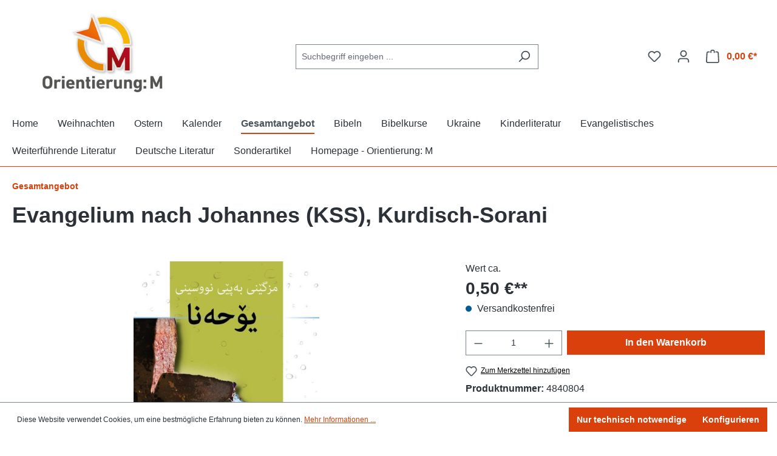

--- FILE ---
content_type: text/html; charset=UTF-8
request_url: https://medienangebot.orientierung-m.de/bibeln/bibelteile/1677/evangelium-nach-johannes-kurdisch-sorani
body_size: 28454
content:

<!DOCTYPE html>

<html lang="de-DE"
      itemscope="itemscope"
      itemtype="https://schema.org/WebPage">

                            
    <head>
                                    <meta charset="utf-8">
            
                            <meta name="viewport"
                      content="width=device-width, initial-scale=1, shrink-to-fit=no">
            
                            <meta name="author"
                      content="">
                <meta name="robots"
                      content="index,follow">
                <meta name="revisit-after"
                      content="15 days">
                <meta name="keywords"
                      content="Evangelium nach Johannes, Kurdisch-Sorani, Johannesevangelium, Evangelium, evangelistisch, Bibel, Neues Testament, sorani, kurdisch">
                <meta name="description"
                      content="مزگینی به پیی نووسینی يوحه نا - Evangelium nach Johannes, Kurdisch-Sorani
Übersetzung: Kurdi Sorani Standard (كوردی سۆرانی ستانده‌رد)
Aus den Urtexten übersetzt, erste Soranibibelübersetzung, Sprachstil Richtung Schlachter 2000

Am Anfang befindet sich ei">
            
                <meta property="og:type"
          content="product">
    <meta property="og:site_name"
          content="orientierung-m">
    <meta property="og:url"
          content="https://medienangebot.orientierung-m.de/Bibeln/Bibelteile/1677/Evangelium-nach-Johannes-Kurdisch-Sorani">
    <meta property="og:title"
          content="Evangelium nach Johannes Kurdisch-Sorani">

    <meta property="og:description"
          content="مزگینی به پیی نووسینی يوحه نا - Evangelium nach Johannes, Kurdisch-Sorani
Übersetzung: Kurdi Sorani Standard (كوردی سۆرانی ستانده‌رد)
Aus den Urtexten übersetzt, erste Soranibibelübersetzung, Sprachstil Richtung Schlachter 2000

Am Anfang befindet sich ei">
    <meta property="og:image"
          content="https://medienangebot.orientierung-m.de/media/54/6d/3f/1727782474/4840804.jpg?ts=1734091404">

            <meta property="product:brand"
              content="GBV Dillenburg">
    
            <meta property="product:price:amount"
          content="0.5">
    <meta property="product:price:currency"
          content="EUR">
    <meta property="product:product_link"
          content="https://medienangebot.orientierung-m.de/Bibeln/Bibelteile/1677/Evangelium-nach-Johannes-Kurdisch-Sorani">

    <meta name="twitter:card"
          content="product">
    <meta name="twitter:site"
          content="orientierung-m">
    <meta name="twitter:title"
          content="Evangelium nach Johannes Kurdisch-Sorani">
    <meta name="twitter:description"
          content="مزگینی به پیی نووسینی يوحه نا - Evangelium nach Johannes, Kurdisch-Sorani
Übersetzung: Kurdi Sorani Standard (كوردی سۆرانی ستانده‌رد)
Aus den Urtexten übersetzt, erste Soranibibelübersetzung, Sprachstil Richtung Schlachter 2000

Am Anfang befindet sich ei">
    <meta name="twitter:image"
          content="https://medienangebot.orientierung-m.de/media/54/6d/3f/1727782474/4840804.jpg?ts=1734091404">

                            <meta itemprop="copyrightHolder"
                      content="orientierung-m">
                <meta itemprop="copyrightYear"
                      content="">
                <meta itemprop="isFamilyFriendly"
                      content="false">
                <meta itemprop="image"
                      content="https://medienangebot.orientierung-m.de/media/2b/fe/92/1719832731/Logo-Orientierung-M.jpg?ts=1719832731">
            
                                            <meta name="theme-color"
                      content="#fff">
                            
                                                
                    <link rel="shortcut icon"
                  href="https://medienangebot.orientierung-m.de/media/2b/d9/60/1709548411/favicon.ico?ts=1709548411">
        
                            
            
    
    <link rel="canonical" href="https://medienangebot.orientierung-m.de/Bibeln/Bibelteile/1677/Evangelium-nach-Johannes-Kurdisch-Sorani">

                    <title itemprop="name">Evangelium nach Johannes Kurdisch-Sorani</title>
        
                                                                        <link rel="stylesheet"
                      href="https://medienangebot.orientierung-m.de/theme/87fa9af2657ae71559472e712873ac57/css/all.css?1767871891">
                                    
                        <script>
        window.features = {"V6_5_0_0":true,"v6.5.0.0":true,"V6_6_0_0":true,"v6.6.0.0":true,"V6_7_0_0":false,"v6.7.0.0":false,"DISABLE_VUE_COMPAT":false,"disable.vue.compat":false,"ACCESSIBILITY_TWEAKS":false,"accessibility.tweaks":false,"ADMIN_VITE":false,"admin.vite":false,"TELEMETRY_METRICS":false,"telemetry.metrics":false,"CACHE_REWORK":false,"cache.rework":false};
    </script>
        
                                            
            <script>
            window.dataLayer = window.dataLayer || [];
            function gtag() { dataLayer.push(arguments); }

            (() => {
                const analyticsStorageEnabled = document.cookie.split(';').some((item) => item.trim().includes('google-analytics-enabled=1'));
                const adsEnabled = document.cookie.split(';').some((item) => item.trim().includes('google-ads-enabled=1'));

                // Always set a default consent for consent mode v2
                gtag('consent', 'default', {
                    'ad_user_data': adsEnabled ? 'granted' : 'denied',
                    'ad_storage': adsEnabled ? 'granted' : 'denied',
                    'ad_personalization': adsEnabled ? 'granted' : 'denied',
                    'analytics_storage': analyticsStorageEnabled ? 'granted' : 'denied'
                });
            })();
        </script>
            
                            
            
                
                                    <script>
                    window.useDefaultCookieConsent = true;
                </script>
                    
                                <script>
                window.activeNavigationId = '018e08d3d38270cfa4bca134662c7776';
                window.router = {
                    'frontend.cart.offcanvas': '/checkout/offcanvas',
                    'frontend.cookie.offcanvas': '/cookie/offcanvas',
                    'frontend.checkout.finish.page': '/checkout/finish',
                    'frontend.checkout.info': '/widgets/checkout/info',
                    'frontend.menu.offcanvas': '/widgets/menu/offcanvas',
                    'frontend.cms.page': '/widgets/cms',
                    'frontend.cms.navigation.page': '/widgets/cms/navigation',
                    'frontend.account.addressbook': '/widgets/account/address-book',
                    'frontend.country.country-data': '/country/country-state-data',
                    'frontend.app-system.generate-token': '/app-system/Placeholder/generate-token',
                    };
                window.salesChannelId = '018e08d3d79071939a1493f820e94c63';
            </script>
        
                                <script>
                
                window.breakpoints = {"xs":0,"sm":576,"md":768,"lg":992,"xl":1200,"xxl":1400};
            </script>
        
                                    <script>
                    window.customerLoggedInState = 0;

                    window.wishlistEnabled = 1;
                </script>
                    
                                    
    
                            <script>
                window.themeAssetsPublicPath = 'https://medienangebot.orientierung-m.de/theme/01906e12144a73d7be9efa9232c44539/assets/';
            </script>
        
        				                                                <script>
                        window.themeJsPublicPath = 'https://medienangebot.orientierung-m.de/theme/87fa9af2657ae71559472e712873ac57/js/';
                    </script>
                                            <script type="text/javascript" src="https://medienangebot.orientierung-m.de/theme/87fa9af2657ae71559472e712873ac57/js/storefront/storefront.js?1767871892" defer></script>
                                            <script type="text/javascript" src="https://medienangebot.orientierung-m.de/theme/87fa9af2657ae71559472e712873ac57/js/pickware-dhl/pickware-dhl.js?1767871893" defer></script>
                                            <script type="text/javascript" src="https://medienangebot.orientierung-m.de/theme/87fa9af2657ae71559472e712873ac57/js/pickware-shipping-bundle/pickware-shipping-bundle.js?1767871893" defer></script>
                                            <script type="text/javascript" src="https://medienangebot.orientierung-m.de/theme/87fa9af2657ae71559472e712873ac57/js/pluszwei-back-in-stock-reminder/pluszwei-back-in-stock-reminder.js?1767871893" defer></script>
                                            <script type="text/javascript" src="https://medienangebot.orientierung-m.de/theme/87fa9af2657ae71559472e712873ac57/js/mmk-orientierung-m-theme/mmk-orientierung-m-theme.js?1767871892" defer></script>
                                                        
        <!-- Matomo -->
<script>
  var _paq = window._paq = window._paq || [];
	/* tracker methods like "setCustomDimension" should be called before "trackPageView" */
	_paq.push(['trackPageView']);
	_paq.push(['enableLinkTracking']);
	(function() {
		var u="//matomo.orientierung-m.de/";
		_paq.push(['setTrackerUrl', u+'matomo.php']);
		_paq.push(['setSiteId', '1']);
		var d=document, g=d.createElement('script'), s=d.getElementsByTagName('script')[0];
		g.async=true; g.src=u+'matomo.js'; s.parentNode.insertBefore(g,s);
	})();
</script>
<!-- End Matomo Code -->
                    </head>

    <body class="is-ctl-product is-act-index">

                            
    
    
            <div class="skip-to-content bg-primary-subtle text-primary-emphasis visually-hidden-focusable overflow-hidden">
            <div class="container d-flex justify-content-center">
                                                                                        <a href="#content-main" class="skip-to-content-link d-inline-flex text-decoration-underline m-1 p-2 fw-bold gap-2">
                                Zum Hauptinhalt springen
                            </a>
                                            
                                                                        <a href="#header-main-search-input" class="skip-to-content-link d-inline-flex text-decoration-underline m-1 p-2 fw-bold gap-2 d-none d-sm-block">
                                Zur Suche springen
                            </a>
                                            
                                                                        <a href="#main-navigation-menu" class="skip-to-content-link d-inline-flex text-decoration-underline m-1 p-2 fw-bold gap-2 d-none d-lg-block">
                                Zur Hauptnavigation springen
                            </a>
                                                                        </div>
        </div>
        
                        <noscript class="noscript-main">
                
    <div role="alert"
                  class="alert alert-info alert-has-icon">
                                                                        
                                                    <span class="icon icon-info" aria-hidden="true">
                                        <svg xmlns="http://www.w3.org/2000/svg" xmlns:xlink="http://www.w3.org/1999/xlink" width="24" height="24" viewBox="0 0 24 24"><defs><path d="M12 7c.5523 0 1 .4477 1 1s-.4477 1-1 1-1-.4477-1-1 .4477-1 1-1zm1 9c0 .5523-.4477 1-1 1s-1-.4477-1-1v-5c0-.5523.4477-1 1-1s1 .4477 1 1v5zm11-4c0 6.6274-5.3726 12-12 12S0 18.6274 0 12 5.3726 0 12 0s12 5.3726 12 12zM12 2C6.4772 2 2 6.4772 2 12s4.4772 10 10 10 10-4.4772 10-10S17.5228 2 12 2z" id="icons-default-info" /></defs><use xlink:href="#icons-default-info" fill="#758CA3" fill-rule="evenodd" /></svg>
                    </span>                                                    
                                    
                    <div class="alert-content-container">
                                                    
                                                        <div class="alert-content">                                                    Um unseren Shop in vollem Umfang nutzen zu können, empfehlen wir Ihnen Javascript in Ihrem Browser zu aktivieren.
                                                                </div>                
                                                                </div>
            </div>
            </noscript>
        
                        
            <header class="header-main">
                                    <div class="container">
                                        <div class="top-bar d-none d-lg-block">
                                                    <nav class="top-bar-nav" aria-label="Shop-Einstellungen">
                                                            
                        
                                                            
                                        </nav>
                        </div>
    
            <div class="row align-items-center header-row">
                            <div class="col-12 col-lg-auto header-logo-col">
                        <div class="header-logo-main">
                    <a class="header-logo-main-link"
               href="/"
               title="Zur Startseite gehen">
                                    <picture class="header-logo-picture">
                                                                            
                                                                            
                                                                                    <img src="https://medienangebot.orientierung-m.de/media/2b/fe/92/1719832731/Logo-Orientierung-M.jpg?ts=1719832731"
                                     alt="Zur Startseite gehen"
                                     class="img-fluid header-logo-main-img">
                                                                        </picture>
                            </a>
            </div>
                </div>
            
                            <div class="col-12 order-2 col-sm order-sm-1 header-search-col">
                    <div class="row">
                        <div class="col-sm-auto d-none d-sm-block d-lg-none">
                                                            <div class="nav-main-toggle">
                                                                            <button
                                            class="btn nav-main-toggle-btn header-actions-btn"
                                            type="button"
                                            data-off-canvas-menu="true"
                                            aria-label="Menü"
                                        >
                                                                                            <span class="icon icon-stack">
                                        <svg xmlns="http://www.w3.org/2000/svg" xmlns:xlink="http://www.w3.org/1999/xlink" width="24" height="24" viewBox="0 0 24 24"><defs><path d="M3 13c-.5523 0-1-.4477-1-1s.4477-1 1-1h18c.5523 0 1 .4477 1 1s-.4477 1-1 1H3zm0-7c-.5523 0-1-.4477-1-1s.4477-1 1-1h18c.5523 0 1 .4477 1 1s-.4477 1-1 1H3zm0 14c-.5523 0-1-.4477-1-1s.4477-1 1-1h18c.5523 0 1 .4477 1 1s-.4477 1-1 1H3z" id="icons-default-stack" /></defs><use xlink:href="#icons-default-stack" fill="#758CA3" fill-rule="evenodd" /></svg>
                    </span>                                                                                    </button>
                                                                    </div>
                                                    </div>
                        <div class="col">
                            
    <div class="collapse"
         id="searchCollapse">
        <div class="header-search">
                            <form action="/search"
                      method="get"
                      data-search-widget="true"
                      data-search-widget-options="{&quot;searchWidgetMinChars&quot;:2}"
                      data-url="/suggest?search="
                      class="header-search-form">
                                            <div class="input-group">
                                                            <input type="search"
                                       id="header-main-search-input"
                                       name="search"
                                       class="form-control header-search-input"
                                       autocomplete="off"
                                       autocapitalize="off"
                                       placeholder="Suchbegriff eingeben ..."
                                       aria-label="Suchbegriff eingeben ..."
                                       value=""
                                >
                            
                                                            <button type="submit"
                                        class="btn header-search-btn"
                                        aria-label="Suchen">
                                    <span class="header-search-icon">
                                        <span class="icon icon-search">
                                        <svg xmlns="http://www.w3.org/2000/svg" xmlns:xlink="http://www.w3.org/1999/xlink" width="24" height="24" viewBox="0 0 24 24"><defs><path d="M10.0944 16.3199 4.707 21.707c-.3905.3905-1.0237.3905-1.4142 0-.3905-.3905-.3905-1.0237 0-1.4142L8.68 14.9056C7.6271 13.551 7 11.8487 7 10c0-4.4183 3.5817-8 8-8s8 3.5817 8 8-3.5817 8-8 8c-1.8487 0-3.551-.627-4.9056-1.6801zM15 16c3.3137 0 6-2.6863 6-6s-2.6863-6-6-6-6 2.6863-6 6 2.6863 6 6 6z" id="icons-default-search" /></defs><use xlink:href="#icons-default-search" fill="#758CA3" fill-rule="evenodd" /></svg>
                    </span>                                    </span>
                                </button>
                            
                                                            <button class="btn header-close-btn js-search-close-btn d-none"
                                        type="button"
                                        aria-label="Die Dropdown-Suche schließen">
                                    <span class="header-close-icon">
                                        <span class="icon icon-x">
                                        <svg xmlns="http://www.w3.org/2000/svg" xmlns:xlink="http://www.w3.org/1999/xlink" width="24" height="24" viewBox="0 0 24 24"><defs><path d="m10.5858 12-7.293-7.2929c-.3904-.3905-.3904-1.0237 0-1.4142.3906-.3905 1.0238-.3905 1.4143 0L12 10.5858l7.2929-7.293c.3905-.3904 1.0237-.3904 1.4142 0 .3905.3906.3905 1.0238 0 1.4143L13.4142 12l7.293 7.2929c.3904.3905.3904 1.0237 0 1.4142-.3906.3905-1.0238.3905-1.4143 0L12 13.4142l-7.2929 7.293c-.3905.3904-1.0237.3904-1.4142 0-.3905-.3906-.3905-1.0238 0-1.4143L10.5858 12z" id="icons-default-x" /></defs><use xlink:href="#icons-default-x" fill="#758CA3" fill-rule="evenodd" /></svg>
                    </span>                                    </span>
                                </button>
                                                    </div>
                                    </form>
                    </div>
    </div>
                        </div>
                    </div>
                </div>
            
                            <div class="col-12 order-1 col-sm-auto order-sm-2 header-actions-col">
                    <div class="row g-0">
                                                    <div class="col d-sm-none">
                                <div class="menu-button">
                                                                            <button
                                            class="btn nav-main-toggle-btn header-actions-btn"
                                            type="button"
                                            data-off-canvas-menu="true"
                                            aria-label="Menü"
                                        >
                                                                                            <span class="icon icon-stack">
                                        <svg xmlns="http://www.w3.org/2000/svg" xmlns:xlink="http://www.w3.org/1999/xlink" width="24" height="24" viewBox="0 0 24 24"><use xlink:href="#icons-default-stack" fill="#758CA3" fill-rule="evenodd" /></svg>
                    </span>                                                                                    </button>
                                                                    </div>
                            </div>
                        
                                                    <div class="col-auto d-sm-none">
                                <div class="search-toggle">
                                    <button class="btn header-actions-btn search-toggle-btn js-search-toggle-btn collapsed"
                                            type="button"
                                            data-bs-toggle="collapse"
                                            data-bs-target="#searchCollapse"
                                            aria-expanded="false"
                                            aria-controls="searchCollapse"
                                            aria-label="Suchen">
                                        <span class="icon icon-search">
                                        <svg xmlns="http://www.w3.org/2000/svg" xmlns:xlink="http://www.w3.org/1999/xlink" width="24" height="24" viewBox="0 0 24 24"><use xlink:href="#icons-default-search" fill="#758CA3" fill-rule="evenodd" /></svg>
                    </span>                                    </button>
                                </div>
                            </div>
                        
                                                                                    <div class="col-auto">
                                    <div class="header-wishlist">
                                        <a class="btn header-wishlist-btn header-actions-btn"
                                           href="/wishlist"
                                           title="Merkzettel"
                                           aria-label="Merkzettel">
                                                
            <span class="header-wishlist-icon">
            <span class="icon icon-heart">
                                        <svg xmlns="http://www.w3.org/2000/svg" xmlns:xlink="http://www.w3.org/1999/xlink" width="24" height="24" viewBox="0 0 24 24"><defs><path d="M20.0139 12.2998c1.8224-1.8224 1.8224-4.7772 0-6.5996-1.8225-1.8225-4.7772-1.8225-6.5997 0L12 7.1144l-1.4142-1.4142c-1.8225-1.8225-4.7772-1.8225-6.5997 0-1.8224 1.8224-1.8224 4.7772 0 6.5996l7.519 7.519a.7.7 0 0 0 .9899 0l7.5189-7.519zm1.4142 1.4142-7.519 7.519c-1.0543 1.0544-2.7639 1.0544-3.8183 0L2.572 13.714c-2.6035-2.6035-2.6035-6.8245 0-9.428 2.6035-2.6035 6.8246-2.6035 9.4281 0 2.6035-2.6035 6.8246-2.6035 9.428 0 2.6036 2.6035 2.6036 6.8245 0 9.428z" id="icons-default-heart" /></defs><use xlink:href="#icons-default-heart" fill="#758CA3" fill-rule="evenodd" /></svg>
                    </span>        </span>
    
    
    
    <span class="badge bg-primary header-wishlist-badge"
          id="wishlist-basket"
          data-wishlist-storage="true"
          data-wishlist-storage-options="{&quot;listPath&quot;:&quot;\/wishlist\/list&quot;,&quot;mergePath&quot;:&quot;\/wishlist\/merge&quot;,&quot;pageletPath&quot;:&quot;\/wishlist\/merge\/pagelet&quot;}"
          data-wishlist-widget="true"
          data-wishlist-widget-options="{&quot;showCounter&quot;:true}"
    ></span>
                                        </a>
                                    </div>
                                </div>
                                                    
                                                    <div class="col-auto">
                                <div class="account-menu">
                                        <div class="dropdown">
                    <button class="btn account-menu-btn header-actions-btn"
                    type="button"
                    id="accountWidget"
                    data-account-menu="true"
                    data-bs-toggle="dropdown"
                    aria-haspopup="true"
                    aria-expanded="false"
                    aria-label="Ihr Konto"
                    title="Ihr Konto">
                <span class="icon icon-avatar">
                                        <svg xmlns="http://www.w3.org/2000/svg" xmlns:xlink="http://www.w3.org/1999/xlink" width="24" height="24" viewBox="0 0 24 24"><defs><path d="M12 3C9.7909 3 8 4.7909 8 7c0 2.2091 1.7909 4 4 4 2.2091 0 4-1.7909 4-4 0-2.2091-1.7909-4-4-4zm0-2c3.3137 0 6 2.6863 6 6s-2.6863 6-6 6-6-2.6863-6-6 2.6863-6 6-6zM4 22.099c0 .5523-.4477 1-1 1s-1-.4477-1-1V20c0-2.7614 2.2386-5 5-5h10.0007c2.7614 0 5 2.2386 5 5v2.099c0 .5523-.4477 1-1 1s-1-.4477-1-1V20c0-1.6569-1.3431-3-3-3H7c-1.6569 0-3 1.3431-3 3v2.099z" id="icons-default-avatar" /></defs><use xlink:href="#icons-default-avatar" fill="#758CA3" fill-rule="evenodd" /></svg>
                    </span>            </button>
        
                    <div class="dropdown-menu dropdown-menu-end account-menu-dropdown js-account-menu-dropdown"
                 aria-labelledby="accountWidget">
                

        
            <div class="offcanvas-header">
                            <button class="btn btn-light offcanvas-close js-offcanvas-close">
                                            <span class="icon icon-x icon-sm">
                                        <svg xmlns="http://www.w3.org/2000/svg" xmlns:xlink="http://www.w3.org/1999/xlink" width="24" height="24" viewBox="0 0 24 24"><use xlink:href="#icons-default-x" fill="#758CA3" fill-rule="evenodd" /></svg>
                    </span>                    
                                            Menü schließen
                                    </button>
                    </div>
    
            <div class="offcanvas-body">
                <div class="account-menu">
                                    <div class="dropdown-header account-menu-header">
                    Ihr Konto
                </div>
                    
                                    <div class="account-menu-login">
                                            <a href="/account/login"
                           title="Anmelden"
                           class="btn btn-primary account-menu-login-button">
                            Anmelden
                        </a>
                    
                                            <div class="account-menu-register">
                            oder <a href="/account/login"
                                                                            title="Registrieren">registrieren</a>
                        </div>
                                    </div>
                    
                    <div class="account-menu-links">
                    <div class="header-account-menu">
        <div class="card account-menu-inner">
                                        
                                                <nav class="list-group list-group-flush account-aside-list-group">
                                                                                    <a href="/account"
                                   title="Übersicht"
                                   class="list-group-item list-group-item-action account-aside-item"
                                   >
                                    Übersicht
                                </a>
                            
                                                            <a href="/account/profile"
                                   title="Persönliches Profil"
                                   class="list-group-item list-group-item-action account-aside-item"
                                   >
                                    Persönliches Profil
                                </a>
                            
                                                            <a href="/account/address"
                                   title="Adressen"
                                   class="list-group-item list-group-item-action account-aside-item"
                                   >
                                    Adressen
                                </a>
                            
                                                                                                                        <a href="/account/payment"
                                   title="Zahlungsarten"
                                   class="list-group-item list-group-item-action account-aside-item"
                                   >
                                    Zahlungsarten
                                </a>
                                                            
                                                            <a href="/account/order"
                                   title="Bestellungen"
                                   class="list-group-item list-group-item-action account-aside-item"
                                   >
                                    Bestellungen
                                </a>
                                                                        </nav>
                            
                                                </div>
    </div>
            </div>
            </div>
        </div>
                </div>
            </div>
                                </div>
                            </div>
                        
                                                    <div class="col-auto">
                                <div
                                    class="header-cart"
                                    data-off-canvas-cart="true"
                                >
                                    <a class="btn header-cart-btn header-actions-btn"
                                       href="/checkout/cart"
                                       data-cart-widget="true"
                                       title="Warenkorb"
                                       aria-label="Warenkorb">
                                            <span class="header-cart-icon">
        <span class="icon icon-bag">
                                        <svg aria-label="Warenkorb" xmlns="http://www.w3.org/2000/svg" xmlns:xlink="http://www.w3.org/1999/xlink" width="24" height="24" viewBox="0 0 24 24"><defs><path d="M5.892 3c.5523 0 1 .4477 1 1s-.4477 1-1 1H3.7895a1 1 0 0 0-.9986.9475l-.7895 15c-.029.5515.3946 1.0221.9987 1.0525h17.8102c.5523 0 1-.4477.9986-1.0525l-.7895-15A1 1 0 0 0 20.0208 5H17.892c-.5523 0-1-.4477-1-1s.4477-1 1-1h2.1288c1.5956 0 2.912 1.249 2.9959 2.8423l.7894 15c.0035.0788.0035.0788.0042.1577 0 1.6569-1.3432 3-3 3H3c-.079-.0007-.079-.0007-.1577-.0041-1.6546-.0871-2.9253-1.499-2.8382-3.1536l.7895-15C.8775 4.249 2.1939 3 3.7895 3H5.892zm4 2c0 .5523-.4477 1-1 1s-1-.4477-1-1V3c0-1.6569 1.3432-3 3-3h2c1.6569 0 3 1.3431 3 3v2c0 .5523-.4477 1-1 1s-1-.4477-1-1V3c0-.5523-.4477-1-1-1h-2c-.5523 0-1 .4477-1 1v2z" id="icons-default-bag" /></defs><use xlink:href="#icons-default-bag" fill="#758CA3" fill-rule="evenodd" /></svg>
                    </span>    </span>
        <span class="header-cart-total">
        0,00 €*
    </span>
                                    </a>
                                </div>
                            </div>
                                            </div>
                </div>
                    </div>
                        </div>
                            </header>
        
                                                    <div class="nav-main">
                                                <div class="main-navigation"
         id="mainNavigation"
         data-flyout-menu="true">
                    <div class="container">
                                    <nav class="nav main-navigation-menu"
                        id="main-navigation-menu"
                        aria-label="Hauptnavigation"
                        itemscope="itemscope"
                        itemtype="https://schema.org/SiteNavigationElement">
                        
                                                                                    <a class="nav-link main-navigation-link nav-item-018e08d3d37e70b48cb67e21de2b188b  home-link"
                                    href="/"
                                    itemprop="url"
                                    title="Home">
                                    <div class="main-navigation-link-text">
                                        <span itemprop="name">Home</span>
                                    </div>
                                </a>
                                                    
                                                    
                                                                                            
                                                                                                            <a class="nav-link main-navigation-link nav-item-018e08d3d380730483c060852868dd5c "
                                           href="https://medienangebot.orientierung-m.de/weihnachten/"
                                           itemprop="url"
                                           data-flyout-menu-trigger="018e08d3d380730483c060852868dd5c"                                                                                      title="Weihnachten">
                                            <div class="main-navigation-link-text">
                                                <span itemprop="name">Weihnachten</span>
                                            </div>
                                        </a>
                                                                                                                                                                                                        
                                                                                                            <a class="nav-link main-navigation-link nav-item-018e08d3d38270cfa4bca1346b120a50 "
                                           href="https://medienangebot.orientierung-m.de/Ostern/"
                                           itemprop="url"
                                           data-flyout-menu-trigger="018e08d3d38270cfa4bca1346b120a50"                                                                                      title="Ostern">
                                            <div class="main-navigation-link-text">
                                                <span itemprop="name">Ostern</span>
                                            </div>
                                        </a>
                                                                                                                                                                                                        
                                                                                                            <a class="nav-link main-navigation-link nav-item-018e08d3d38172ecb97d1b39cc4910d1 "
                                           href="https://medienangebot.orientierung-m.de/Kalender/"
                                           itemprop="url"
                                           data-flyout-menu-trigger="018e08d3d38172ecb97d1b39cc4910d1"                                                                                      title="Kalender">
                                            <div class="main-navigation-link-text">
                                                <span itemprop="name">Kalender</span>
                                            </div>
                                        </a>
                                                                                                                                                                                                        
                                                                                                            <a class="nav-link main-navigation-link nav-item-018e08d3d38270cfa4bca134662c7776  active"
                                           href="https://medienangebot.orientierung-m.de/Gesamtangebot/"
                                           itemprop="url"
                                                                                                                                 title="Gesamtangebot">
                                            <div class="main-navigation-link-text">
                                                <span itemprop="name">Gesamtangebot</span>
                                            </div>
                                        </a>
                                                                                                                                                                                                        
                                                                                                            <a class="nav-link main-navigation-link nav-item-018e08d3d38371eebbd4ce588848675c "
                                           href="https://medienangebot.orientierung-m.de/Bibeln/"
                                           itemprop="url"
                                           data-flyout-menu-trigger="018e08d3d38371eebbd4ce588848675c"                                                                                      title="Bibeln">
                                            <div class="main-navigation-link-text">
                                                <span itemprop="name">Bibeln</span>
                                            </div>
                                        </a>
                                                                                                                                                                                                        
                                                                                                            <a class="nav-link main-navigation-link nav-item-018e08d3d38470e9bb9ce284a1e555da "
                                           href="https://medienangebot.orientierung-m.de/Bibelkurse/"
                                           itemprop="url"
                                           data-flyout-menu-trigger="018e08d3d38470e9bb9ce284a1e555da"                                                                                      title="Bibelkurse">
                                            <div class="main-navigation-link-text">
                                                <span itemprop="name">Bibelkurse</span>
                                            </div>
                                        </a>
                                                                                                                                                                                                        
                                                                                                            <a class="nav-link main-navigation-link nav-item-018e08d3d38470e9bb9ce284a5dcaf61 "
                                           href="https://medienangebot.orientierung-m.de/Ukraine/"
                                           itemprop="url"
                                                                                                                                 title="Ukraine">
                                            <div class="main-navigation-link-text">
                                                <span itemprop="name">Ukraine</span>
                                            </div>
                                        </a>
                                                                                                                                                                                                        
                                                                                                            <a class="nav-link main-navigation-link nav-item-018e08d3d385725bbeb49ecdf14cc6f2 "
                                           href="https://medienangebot.orientierung-m.de/Kinderliteratur/"
                                           itemprop="url"
                                           data-flyout-menu-trigger="018e08d3d385725bbeb49ecdf14cc6f2"                                                                                      title="Kinderliteratur">
                                            <div class="main-navigation-link-text">
                                                <span itemprop="name">Kinderliteratur</span>
                                            </div>
                                        </a>
                                                                                                                                                                                                        
                                                                                                            <a class="nav-link main-navigation-link nav-item-018e08d3d385725bbeb49ecdf62eb3a1 "
                                           href="https://medienangebot.orientierung-m.de/Evangelistisches/"
                                           itemprop="url"
                                           data-flyout-menu-trigger="018e08d3d385725bbeb49ecdf62eb3a1"                                                                                      title="Evangelistisches">
                                            <div class="main-navigation-link-text">
                                                <span itemprop="name">Evangelistisches</span>
                                            </div>
                                        </a>
                                                                                                                                                                                                        
                                                                                                            <a class="nav-link main-navigation-link nav-item-018e08d3d386729a807c6a8bb35a708b "
                                           href="https://medienangebot.orientierung-m.de/Weiterfuehrende-Literatur/"
                                           itemprop="url"
                                           data-flyout-menu-trigger="018e08d3d386729a807c6a8bb35a708b"                                                                                      title="Weiterführende Literatur">
                                            <div class="main-navigation-link-text">
                                                <span itemprop="name">Weiterführende Literatur</span>
                                            </div>
                                        </a>
                                                                                                                                                                                                        
                                                                                                            <a class="nav-link main-navigation-link nav-item-018e08d3d387729fa18b9bf77018f6fd "
                                           href="https://medienangebot.orientierung-m.de/Deutsche-Literatur/"
                                           itemprop="url"
                                           data-flyout-menu-trigger="018e08d3d387729fa18b9bf77018f6fd"                                                                                      title="Deutsche Literatur">
                                            <div class="main-navigation-link-text">
                                                <span itemprop="name">Deutsche Literatur</span>
                                            </div>
                                        </a>
                                                                                                                                                                                                        
                                                                                                            <a class="nav-link main-navigation-link nav-item-018e08d3d387729fa18b9bf7746f4db0 "
                                           href="https://medienangebot.orientierung-m.de/Sonderartikel/"
                                           itemprop="url"
                                           data-flyout-menu-trigger="018e08d3d387729fa18b9bf7746f4db0"                                                                                      title="Sonderartikel">
                                            <div class="main-navigation-link-text">
                                                <span itemprop="name">Sonderartikel</span>
                                            </div>
                                        </a>
                                                                                                                                                                                                        
                                                                                                            <a class="nav-link main-navigation-link nav-item-019a2a7311da791781cb0eeb9ca9b97b "
                                           href="https://orientierung-m.de/"
                                           itemprop="url"
                                                                                      target="_blank"                                           title="Homepage - Orientierung: M">
                                            <div class="main-navigation-link-text">
                                                <span itemprop="name">Homepage - Orientierung: M</span>
                                            </div>
                                        </a>
                                                                                                                                                                                    </nav>
                
                                                                                                                                                                                                                                                                                                                                                                                                                                                                                                                                                                                                                                                                                                                                                                                                                                                                                                                                                                                                                                                                                                                                                                                                            
                                                                        <div class="navigation-flyouts">
                                                                                                                                                                                                        <div class="navigation-flyout"
                                                     data-flyout-menu-id="018e08d3d380730483c060852868dd5c">
                                                    <div class="container">
                                                                                                                            
            <div class="row navigation-flyout-bar">
                            <div class="col">
                    <div class="navigation-flyout-category-link">
                                                                                    <a class="nav-link"
                                   href="https://medienangebot.orientierung-m.de/weihnachten/"
                                   itemprop="url"
                                   title="Weihnachten">
                                                                            Zur Kategorie Weihnachten
                                        <span class="icon icon-arrow-right icon-primary">
                                        <svg xmlns="http://www.w3.org/2000/svg" xmlns:xlink="http://www.w3.org/1999/xlink" width="16" height="16" viewBox="0 0 16 16"><defs><path id="icons-solid-arrow-right" d="M6.7071 6.2929c-.3905-.3905-1.0237-.3905-1.4142 0-.3905.3905-.3905 1.0237 0 1.4142l3 3c.3905.3905 1.0237.3905 1.4142 0l3-3c.3905-.3905.3905-1.0237 0-1.4142-.3905-.3905-1.0237-.3905-1.4142 0L9 8.5858l-2.2929-2.293z" /></defs><use transform="rotate(-90 9 8.5)" xlink:href="#icons-solid-arrow-right" fill="#758CA3" fill-rule="evenodd" /></svg>
                    </span>                                                                    </a>
                                                                        </div>
                </div>
            
                            <div class="col-auto">
                    <div class="navigation-flyout-close js-close-flyout-menu">
                                                                                    <span class="icon icon-x">
                                        <svg xmlns="http://www.w3.org/2000/svg" xmlns:xlink="http://www.w3.org/1999/xlink" width="24" height="24" viewBox="0 0 24 24"><use xlink:href="#icons-default-x" fill="#758CA3" fill-rule="evenodd" /></svg>
                    </span>                                                                        </div>
                </div>
                    </div>
    
            <div class="row navigation-flyout-content">
                            <div class="col-8 col-xl-9">
                    <div class="navigation-flyout-categories">
                                                        
                    
    
    <div class="row navigation-flyout-categories is-level-0">
                                            
                            <div class="col-4 navigation-flyout-col">
                                                                        <a class="nav-item nav-link navigation-flyout-link is-level-0"
                               href="https://medienangebot.orientierung-m.de/weihnachten/fuer-erwachsene/"
                               itemprop="url"
                                                              title="Für Erwachsene">
                                <span itemprop="name">Für Erwachsene</span>
                            </a>
                                            
                                                                            
        
    
    <div class="navigation-flyout-categories is-level-1">
            </div>
                                                            </div>
                                                        
                            <div class="col-4 navigation-flyout-col">
                                                                        <a class="nav-item nav-link navigation-flyout-link is-level-0"
                               href="https://medienangebot.orientierung-m.de/weihnachten/fuer-kinder-und-jugendliche/"
                               itemprop="url"
                                                              title="Für Kinder und Jugendliche">
                                <span itemprop="name">Für Kinder und Jugendliche</span>
                            </a>
                                            
                                                                            
        
    
    <div class="navigation-flyout-categories is-level-1">
            </div>
                                                            </div>
                                                        
                            <div class="col-4 navigation-flyout-col">
                                                                        <a class="nav-item nav-link navigation-flyout-link is-level-0"
                               href="https://medienangebot.orientierung-m.de/weihnachten/karten/"
                               itemprop="url"
                                                              title="Karten">
                                <span itemprop="name">Karten</span>
                            </a>
                                            
                                                                            
        
    
    <div class="navigation-flyout-categories is-level-1">
            </div>
                                                            </div>
                        </div>
                                            </div>
                </div>
            
                                            <div class="col-4 col-xl-3">
                    <div class="navigation-flyout-teaser">
                                                    <a class="navigation-flyout-teaser-image-container"
                               href="https://medienangebot.orientierung-m.de/weihnachten/"
                                                              title="Weihnachten">
                                                    
                        
                        
    
    
    
        
        
            <img src="https://medienangebot.orientierung-m.de/media/71/6c/c1/1709548654/folie2.jpg?ts=1709548654"                          class="navigation-flyout-teaser-image" title="Folie2" data-object-fit="cover" loading="lazy"        />
                                </a>
                                            </div>
                </div>
                                    </div>
                                                                                                                </div>
                                                </div>
                                                                                                                                                                                                                                                            <div class="navigation-flyout"
                                                     data-flyout-menu-id="018e08d3d38270cfa4bca1346b120a50">
                                                    <div class="container">
                                                                                                                            
            <div class="row navigation-flyout-bar">
                            <div class="col">
                    <div class="navigation-flyout-category-link">
                                                                                    <a class="nav-link"
                                   href="https://medienangebot.orientierung-m.de/Ostern/"
                                   itemprop="url"
                                   title="Ostern">
                                                                            Zur Kategorie Ostern
                                        <span class="icon icon-arrow-right icon-primary">
                                        <svg xmlns="http://www.w3.org/2000/svg" xmlns:xlink="http://www.w3.org/1999/xlink" width="16" height="16" viewBox="0 0 16 16"><use transform="rotate(-90 9 8.5)" xlink:href="#icons-solid-arrow-right" fill="#758CA3" fill-rule="evenodd" /></svg>
                    </span>                                                                    </a>
                                                                        </div>
                </div>
            
                            <div class="col-auto">
                    <div class="navigation-flyout-close js-close-flyout-menu">
                                                                                    <span class="icon icon-x">
                                        <svg xmlns="http://www.w3.org/2000/svg" xmlns:xlink="http://www.w3.org/1999/xlink" width="24" height="24" viewBox="0 0 24 24"><use xlink:href="#icons-default-x" fill="#758CA3" fill-rule="evenodd" /></svg>
                    </span>                                                                        </div>
                </div>
                    </div>
    
            <div class="row navigation-flyout-content">
                            <div class="col-8 col-xl-9">
                    <div class="navigation-flyout-categories">
                                                        
                    
    
    <div class="row navigation-flyout-categories is-level-0">
                                            
                            <div class="col-4 navigation-flyout-col">
                                                                        <a class="nav-item nav-link navigation-flyout-link is-level-0"
                               href="https://medienangebot.orientierung-m.de/ostern/ausmal-osterheft-fuer-kinder/"
                               itemprop="url"
                                                              title="Ausmal-Osterheft für Kinder">
                                <span itemprop="name">Ausmal-Osterheft für Kinder</span>
                            </a>
                                            
                                                                            
        
    
    <div class="navigation-flyout-categories is-level-1">
            </div>
                                                            </div>
                                                        
                            <div class="col-4 navigation-flyout-col">
                                                                        <a class="nav-item nav-link navigation-flyout-link is-level-0"
                               href="https://medienangebot.orientierung-m.de/ostern/fuer-erwachsene/"
                               itemprop="url"
                                                              title="Für Erwachsene">
                                <span itemprop="name">Für Erwachsene</span>
                            </a>
                                            
                                                                            
        
    
    <div class="navigation-flyout-categories is-level-1">
            </div>
                                                            </div>
                                                        
                            <div class="col-4 navigation-flyout-col">
                                                                        <a class="nav-item nav-link navigation-flyout-link is-level-0"
                               href="https://medienangebot.orientierung-m.de/ostern/ostern-fuer-kinder/"
                               itemprop="url"
                                                              title="Ostern für Kinder">
                                <span itemprop="name">Ostern für Kinder</span>
                            </a>
                                            
                                                                            
        
    
    <div class="navigation-flyout-categories is-level-1">
            </div>
                                                            </div>
                        </div>
                                            </div>
                </div>
            
                                            <div class="col-4 col-xl-3">
                    <div class="navigation-flyout-teaser">
                                                    <a class="navigation-flyout-teaser-image-container"
                               href="https://medienangebot.orientierung-m.de/Ostern/"
                                                              title="Ostern">
                                                    
                        
                        
    
    
    
        
        
            <img src="https://medienangebot.orientierung-m.de/media/aa/3e/b5/1709548871/o-sterbanner.png?ts=1709548871"                          class="navigation-flyout-teaser-image" title="o-sterbanner" data-object-fit="cover" loading="lazy"        />
                                </a>
                                            </div>
                </div>
                                    </div>
                                                                                                                </div>
                                                </div>
                                                                                                                                                                                                                                                            <div class="navigation-flyout"
                                                     data-flyout-menu-id="018e08d3d38172ecb97d1b39cc4910d1">
                                                    <div class="container">
                                                                                                                            
            <div class="row navigation-flyout-bar">
                            <div class="col">
                    <div class="navigation-flyout-category-link">
                                                                                    <a class="nav-link"
                                   href="https://medienangebot.orientierung-m.de/Kalender/"
                                   itemprop="url"
                                   title="Kalender">
                                                                            Zur Kategorie Kalender
                                        <span class="icon icon-arrow-right icon-primary">
                                        <svg xmlns="http://www.w3.org/2000/svg" xmlns:xlink="http://www.w3.org/1999/xlink" width="16" height="16" viewBox="0 0 16 16"><use transform="rotate(-90 9 8.5)" xlink:href="#icons-solid-arrow-right" fill="#758CA3" fill-rule="evenodd" /></svg>
                    </span>                                                                    </a>
                                                                        </div>
                </div>
            
                            <div class="col-auto">
                    <div class="navigation-flyout-close js-close-flyout-menu">
                                                                                    <span class="icon icon-x">
                                        <svg xmlns="http://www.w3.org/2000/svg" xmlns:xlink="http://www.w3.org/1999/xlink" width="24" height="24" viewBox="0 0 24 24"><use xlink:href="#icons-default-x" fill="#758CA3" fill-rule="evenodd" /></svg>
                    </span>                                                                        </div>
                </div>
                    </div>
    
            <div class="row navigation-flyout-content">
                            <div class="col-8 col-xl-9">
                    <div class="navigation-flyout-categories">
                                                        
                    
    
    <div class="row navigation-flyout-categories is-level-0">
                                            
                            <div class="col-4 navigation-flyout-col">
                                                                        <a class="nav-item nav-link navigation-flyout-link is-level-0"
                               href="https://medienangebot.orientierung-m.de/Kalender/Postkartenkalender/"
                               itemprop="url"
                                                              title="Postkartenkalender ">
                                <span itemprop="name">Postkartenkalender </span>
                            </a>
                                            
                                                                            
        
    
    <div class="navigation-flyout-categories is-level-1">
                                            
                            <div class="navigation-flyout-col">
                                                                        <a class="nav-item nav-link navigation-flyout-link is-level-1"
                               href="https://medienangebot.orientierung-m.de/Kalender/Postkartenkalender/Kalender-Leben-fuer-dich/"
                               itemprop="url"
                                                              title="Kalender &quot;Leben für dich&quot;">
                                <span itemprop="name">Kalender &quot;Leben für dich&quot;</span>
                            </a>
                                            
                                                                            
        
    
    <div class="navigation-flyout-categories is-level-2">
            </div>
                                                            </div>
                                                        
                            <div class="navigation-flyout-col">
                                                                        <a class="nav-item nav-link navigation-flyout-link is-level-1"
                               href="https://medienangebot.orientierung-m.de/Kalender/Postkartenkalender/Kalender-Leben/"
                               itemprop="url"
                                                              title="Kalender &quot;Leben&quot; ">
                                <span itemprop="name">Kalender &quot;Leben&quot; </span>
                            </a>
                                            
                                                                            
        
    
    <div class="navigation-flyout-categories is-level-2">
            </div>
                                                            </div>
                        </div>
                                                            </div>
                                                        
                            <div class="col-4 navigation-flyout-col">
                                                                        <a class="nav-item nav-link navigation-flyout-link is-level-0"
                               href="https://medienangebot.orientierung-m.de/Kalender/Tages-Abreisskalender/"
                               itemprop="url"
                                                              title="Tages-Abreißkalender">
                                <span itemprop="name">Tages-Abreißkalender</span>
                            </a>
                                            
                                                                            
        
    
    <div class="navigation-flyout-categories is-level-1">
            </div>
                                                            </div>
                                                        
                            <div class="col-4 navigation-flyout-col">
                                                                        <a class="nav-item nav-link navigation-flyout-link is-level-0"
                               href="https://medienangebot.orientierung-m.de/Kalender/Buchkalender/"
                               itemprop="url"
                                                              title="Buchkalender">
                                <span itemprop="name">Buchkalender</span>
                            </a>
                                            
                                                                            
        
    
    <div class="navigation-flyout-categories is-level-1">
            </div>
                                                            </div>
                                                        
                            <div class="col-4 navigation-flyout-col">
                                                                        <a class="nav-item nav-link navigation-flyout-link is-level-0"
                               href="https://medienangebot.orientierung-m.de/Kalender/Kinderkalender-Mit-Stift-und-Bibel/"
                               itemprop="url"
                                                              title="Kinderkalender &quot;Mit Stift und Bibel&quot;">
                                <span itemprop="name">Kinderkalender &quot;Mit Stift und Bibel&quot;</span>
                            </a>
                                            
                                                                            
        
    
    <div class="navigation-flyout-categories is-level-1">
            </div>
                                                            </div>
                                                        
                            <div class="col-4 navigation-flyout-col">
                                                                        <a class="nav-item nav-link navigation-flyout-link is-level-0"
                               href="https://medienangebot.orientierung-m.de/Kalender/Jugendkalender-STEPS-QUEST/"
                               itemprop="url"
                                                              title="Jugendkalender &quot;STEPS QUEST&quot;">
                                <span itemprop="name">Jugendkalender &quot;STEPS QUEST&quot;</span>
                            </a>
                                            
                                                                            
        
    
    <div class="navigation-flyout-categories is-level-1">
            </div>
                                                            </div>
                                                        
                            <div class="col-4 navigation-flyout-col">
                                                                        <a class="nav-item nav-link navigation-flyout-link is-level-0"
                               href="https://medienangebot.orientierung-m.de/Kalender/Wandkalender-Hoffnung/"
                               itemprop="url"
                                                              title="Wandkalender">
                                <span itemprop="name">Wandkalender</span>
                            </a>
                                            
                                                                            
        
    
    <div class="navigation-flyout-categories is-level-1">
            </div>
                                                            </div>
                        </div>
                                            </div>
                </div>
            
                                            <div class="col-4 col-xl-3">
                    <div class="navigation-flyout-teaser">
                                                    <a class="navigation-flyout-teaser-image-container"
                               href="https://medienangebot.orientierung-m.de/Kalender/"
                                                              title="Kalender">
                                                    
                        
                        
    
    
    
        
                
        
                
                    
            <img src="https://medienangebot.orientierung-m.de/media/6a/7f/3b/1755011225/Kalenderbanner%202026.png?ts=1755011225"                             srcset="https://medienangebot.orientierung-m.de/thumbnail/6a/7f/3b/1755011225/Kalenderbanner%202026_1920x1920.png?ts=1755011226 1920w, https://medienangebot.orientierung-m.de/thumbnail/6a/7f/3b/1755011225/Kalenderbanner%202026_800x800.png?ts=1755011226 800w, https://medienangebot.orientierung-m.de/thumbnail/6a/7f/3b/1755011225/Kalenderbanner%202026_400x400.png?ts=1755011226 400w"                                 sizes="310px"
                                         class="navigation-flyout-teaser-image" data-object-fit="cover" loading="lazy"        />
                                </a>
                                            </div>
                </div>
                                    </div>
                                                                                                                </div>
                                                </div>
                                                                                                                                                                                                                                                                                                                                        <div class="navigation-flyout"
                                                     data-flyout-menu-id="018e08d3d38371eebbd4ce588848675c">
                                                    <div class="container">
                                                                                                                            
            <div class="row navigation-flyout-bar">
                            <div class="col">
                    <div class="navigation-flyout-category-link">
                                                                                    <a class="nav-link"
                                   href="https://medienangebot.orientierung-m.de/Bibeln/"
                                   itemprop="url"
                                   title="Bibeln">
                                                                            Zur Kategorie Bibeln
                                        <span class="icon icon-arrow-right icon-primary">
                                        <svg xmlns="http://www.w3.org/2000/svg" xmlns:xlink="http://www.w3.org/1999/xlink" width="16" height="16" viewBox="0 0 16 16"><use transform="rotate(-90 9 8.5)" xlink:href="#icons-solid-arrow-right" fill="#758CA3" fill-rule="evenodd" /></svg>
                    </span>                                                                    </a>
                                                                        </div>
                </div>
            
                            <div class="col-auto">
                    <div class="navigation-flyout-close js-close-flyout-menu">
                                                                                    <span class="icon icon-x">
                                        <svg xmlns="http://www.w3.org/2000/svg" xmlns:xlink="http://www.w3.org/1999/xlink" width="24" height="24" viewBox="0 0 24 24"><use xlink:href="#icons-default-x" fill="#758CA3" fill-rule="evenodd" /></svg>
                    </span>                                                                        </div>
                </div>
                    </div>
    
            <div class="row navigation-flyout-content">
                            <div class="col-8 col-xl-9">
                    <div class="navigation-flyout-categories">
                                                        
                    
    
    <div class="row navigation-flyout-categories is-level-0">
                                            
                            <div class="col-4 navigation-flyout-col">
                                                                        <a class="nav-item nav-link navigation-flyout-link is-level-0"
                               href="https://medienangebot.orientierung-m.de/Bibeln/Bibeln/"
                               itemprop="url"
                                                              title="Bibeln">
                                <span itemprop="name">Bibeln</span>
                            </a>
                                            
                                                                            
        
    
    <div class="navigation-flyout-categories is-level-1">
            </div>
                                                            </div>
                                                        
                            <div class="col-4 navigation-flyout-col">
                                                                        <a class="nav-item nav-link navigation-flyout-link is-level-0"
                               href="https://medienangebot.orientierung-m.de/Bibeln/Kinderbibeln/"
                               itemprop="url"
                                                              title="Kinderbibeln">
                                <span itemprop="name">Kinderbibeln</span>
                            </a>
                                            
                                                                            
        
    
    <div class="navigation-flyout-categories is-level-1">
                                            
                            <div class="navigation-flyout-col">
                                                                        <a class="nav-item nav-link navigation-flyout-link is-level-1"
                               href="https://medienangebot.orientierung-m.de/Bibeln/Kinderbibeln/Beers-Kinderbibeln/"
                               itemprop="url"
                                                              title="Beers Kinderbibeln">
                                <span itemprop="name">Beers Kinderbibeln</span>
                            </a>
                                            
                                                                            
        
    
    <div class="navigation-flyout-categories is-level-2">
            </div>
                                                            </div>
                                                        
                            <div class="navigation-flyout-col">
                                                                        <a class="nav-item nav-link navigation-flyout-link is-level-1"
                               href="https://medienangebot.orientierung-m.de/Bibeln/Kinderbibeln/Comic-Bibeln-Das-Buch-von-Jesus/"
                               itemprop="url"
                                                              title="Comic-Bibeln: Das Buch von Jesus">
                                <span itemprop="name">Comic-Bibeln: Das Buch von Jesus</span>
                            </a>
                                            
                                                                            
        
    
    <div class="navigation-flyout-categories is-level-2">
            </div>
                                                            </div>
                                                        
                            <div class="navigation-flyout-col">
                                                                        <a class="nav-item nav-link navigation-flyout-link is-level-1"
                               href="https://medienangebot.orientierung-m.de/Bibeln/Kinderbibeln/Kinder-Mal-Bibeln/"
                               itemprop="url"
                                                              title="Kinder-Mal-Bibeln">
                                <span itemprop="name">Kinder-Mal-Bibeln</span>
                            </a>
                                            
                                                                            
        
    
    <div class="navigation-flyout-categories is-level-2">
            </div>
                                                            </div>
                                                        
                            <div class="navigation-flyout-col">
                                                                        <a class="nav-item nav-link navigation-flyout-link is-level-1"
                               href="https://medienangebot.orientierung-m.de/Bibeln/Kinderbibeln/Weitere-Kinderbibeln/"
                               itemprop="url"
                                                              title="Weitere Kinderbibeln">
                                <span itemprop="name">Weitere Kinderbibeln</span>
                            </a>
                                            
                                                                            
        
    
    <div class="navigation-flyout-categories is-level-2">
            </div>
                                                            </div>
                        </div>
                                                            </div>
                                                        
                            <div class="col-4 navigation-flyout-col">
                                                                        <a class="nav-item nav-link navigation-flyout-link is-level-0"
                               href="https://medienangebot.orientierung-m.de/Bibeln/Neue-Testamente/"
                               itemprop="url"
                                                              title="Neue Testamente">
                                <span itemprop="name">Neue Testamente</span>
                            </a>
                                            
                                                                            
        
    
    <div class="navigation-flyout-categories is-level-1">
                                            
                            <div class="navigation-flyout-col">
                                                                        <a class="nav-item nav-link navigation-flyout-link is-level-1"
                               href="https://medienangebot.orientierung-m.de/Bibeln/Neue-Testamente/mehrsprachige-Neue-Testamente/"
                               itemprop="url"
                                                              title="mehrsprachige Neue Testamente">
                                <span itemprop="name">mehrsprachige Neue Testamente</span>
                            </a>
                                            
                                                                            
        
    
    <div class="navigation-flyout-categories is-level-2">
            </div>
                                                            </div>
                        </div>
                                                            </div>
                                                        
                            <div class="col-4 navigation-flyout-col">
                                                                        <a class="nav-item nav-link navigation-flyout-link is-level-0"
                               href="https://medienangebot.orientierung-m.de/Bibeln/Bibelteile/"
                               itemprop="url"
                                                              title="Bibelteile">
                                <span itemprop="name">Bibelteile</span>
                            </a>
                                            
                                                                            
        
    
    <div class="navigation-flyout-categories is-level-1">
                                            
                            <div class="navigation-flyout-col">
                                                                        <a class="nav-item nav-link navigation-flyout-link is-level-1"
                               href="https://medienangebot.orientierung-m.de/Bibeln/Bibelteile/Evangelien/"
                               itemprop="url"
                                                              title="Evangelien">
                                <span itemprop="name">Evangelien</span>
                            </a>
                                            
                                                                            
        
    
    <div class="navigation-flyout-categories is-level-2">
            </div>
                                                            </div>
                                                        
                            <div class="navigation-flyout-col">
                                                                        <a class="nav-item nav-link navigation-flyout-link is-level-1"
                               href="https://medienangebot.orientierung-m.de/Bibeln/Bibelteile/Bibelteile/"
                               itemprop="url"
                                                              title="Bibelteile">
                                <span itemprop="name">Bibelteile</span>
                            </a>
                                            
                                                                            
        
    
    <div class="navigation-flyout-categories is-level-2">
            </div>
                                                            </div>
                                                        
                            <div class="navigation-flyout-col">
                                                                        <a class="nav-item nav-link navigation-flyout-link is-level-1"
                               href="https://medienangebot.orientierung-m.de/Bibeln/Bibelteile/mehrsprachige-Bibelteile-und-Evangelien/"
                               itemprop="url"
                                                              title="mehrsprachige Bibelteile und Evangelien">
                                <span itemprop="name">mehrsprachige Bibelteile und Evangelien</span>
                            </a>
                                            
                                                                            
        
    
    <div class="navigation-flyout-categories is-level-2">
            </div>
                                                            </div>
                        </div>
                                                            </div>
                        </div>
                                            </div>
                </div>
            
                                            <div class="col-4 col-xl-3">
                    <div class="navigation-flyout-teaser">
                                                    <a class="navigation-flyout-teaser-image-container"
                               href="https://medienangebot.orientierung-m.de/Bibeln/"
                                                              title="Bibeln">
                                                    
                        
                        
    
    
    
        
                
        
                
                    
            <img src="https://medienangebot.orientierung-m.de/media/e5/39/93/1737048498/Bibeln%20Hauptkategorie%20-%20Shopbild.png?ts=1737048498"                             srcset="https://medienangebot.orientierung-m.de/thumbnail/e5/39/93/1737048498/Bibeln%20Hauptkategorie%20-%20Shopbild_1920x1920.png?ts=1737048501 1920w, https://medienangebot.orientierung-m.de/thumbnail/e5/39/93/1737048498/Bibeln%20Hauptkategorie%20-%20Shopbild_800x800.png?ts=1737048501 800w, https://medienangebot.orientierung-m.de/thumbnail/e5/39/93/1737048498/Bibeln%20Hauptkategorie%20-%20Shopbild_400x400.png?ts=1737048501 400w"                                 sizes="310px"
                                         class="navigation-flyout-teaser-image" data-object-fit="cover" loading="lazy"        />
                                </a>
                                            </div>
                </div>
                                    </div>
                                                                                                                </div>
                                                </div>
                                                                                                                                                                                                                                                            <div class="navigation-flyout"
                                                     data-flyout-menu-id="018e08d3d38470e9bb9ce284a1e555da">
                                                    <div class="container">
                                                                                                                            
            <div class="row navigation-flyout-bar">
                            <div class="col">
                    <div class="navigation-flyout-category-link">
                                                                                    <a class="nav-link"
                                   href="https://medienangebot.orientierung-m.de/Bibelkurse/"
                                   itemprop="url"
                                   title="Bibelkurse">
                                                                            Zur Kategorie Bibelkurse
                                        <span class="icon icon-arrow-right icon-primary">
                                        <svg xmlns="http://www.w3.org/2000/svg" xmlns:xlink="http://www.w3.org/1999/xlink" width="16" height="16" viewBox="0 0 16 16"><use transform="rotate(-90 9 8.5)" xlink:href="#icons-solid-arrow-right" fill="#758CA3" fill-rule="evenodd" /></svg>
                    </span>                                                                    </a>
                                                                        </div>
                </div>
            
                            <div class="col-auto">
                    <div class="navigation-flyout-close js-close-flyout-menu">
                                                                                    <span class="icon icon-x">
                                        <svg xmlns="http://www.w3.org/2000/svg" xmlns:xlink="http://www.w3.org/1999/xlink" width="24" height="24" viewBox="0 0 24 24"><use xlink:href="#icons-default-x" fill="#758CA3" fill-rule="evenodd" /></svg>
                    </span>                                                                        </div>
                </div>
                    </div>
    
            <div class="row navigation-flyout-content">
                            <div class="col-8 col-xl-9">
                    <div class="navigation-flyout-categories">
                                                        
                    
    
    <div class="row navigation-flyout-categories is-level-0">
                                            
                            <div class="col-4 navigation-flyout-col">
                                                                        <a class="nav-item nav-link navigation-flyout-link is-level-0"
                               href="https://medienangebot.orientierung-m.de/Bibelkurse/Glaubenskurs/"
                               itemprop="url"
                                                              title="Glaubenskurs">
                                <span itemprop="name">Glaubenskurs</span>
                            </a>
                                            
                                                                            
        
    
    <div class="navigation-flyout-categories is-level-1">
                                            
                            <div class="navigation-flyout-col">
                                                                        <a class="nav-item nav-link navigation-flyout-link is-level-1"
                               href="https://medienangebot.orientierung-m.de/Bibelkurse/Glaubenskurs/Weitere/"
                               itemprop="url"
                                                              title="Weitere">
                                <span itemprop="name">Weitere</span>
                            </a>
                                            
                                                                            
        
    
    <div class="navigation-flyout-categories is-level-2">
            </div>
                                                            </div>
                                                        
                            <div class="navigation-flyout-col">
                                                                        <a class="nav-item nav-link navigation-flyout-link is-level-1"
                               href="https://medienangebot.orientierung-m.de/Bibelkurse/Glaubenskurs/Komm-folge-mir-nach/"
                               itemprop="url"
                                                              title="Komm, folge mir nach">
                                <span itemprop="name">Komm, folge mir nach</span>
                            </a>
                                            
                                                                            
        
    
    <div class="navigation-flyout-categories is-level-2">
            </div>
                                                            </div>
                                                        
                            <div class="navigation-flyout-col">
                                                                        <a class="nav-item nav-link navigation-flyout-link is-level-1"
                               href="https://medienangebot.orientierung-m.de/Bibelkurse/Glaubenskurs/Bramsen-Ein-Gott-Eine-Botschaft/"
                               itemprop="url"
                                                              title="Bramsen, Ein Gott - Eine Botschaft">
                                <span itemprop="name">Bramsen, Ein Gott - Eine Botschaft</span>
                            </a>
                                            
                                                                            
        
    
    <div class="navigation-flyout-categories is-level-2">
            </div>
                                                            </div>
                        </div>
                                                            </div>
                                                        
                            <div class="col-4 navigation-flyout-col">
                                                                        <a class="nav-item nav-link navigation-flyout-link is-level-0"
                               href="https://medienangebot.orientierung-m.de/Bibelkurse/Bibelkurse-Kommentare-und-Nachschlagewerke/"
                               itemprop="url"
                                                              title="Bibelkurse, Kommentare und Nachschlagewerke">
                                <span itemprop="name">Bibelkurse, Kommentare und Nachschlagewerke</span>
                            </a>
                                            
                                                                            
        
    
    <div class="navigation-flyout-categories is-level-1">
            </div>
                                                            </div>
                        </div>
                                            </div>
                </div>
            
                                            <div class="col-4 col-xl-3">
                    <div class="navigation-flyout-teaser">
                                                    <a class="navigation-flyout-teaser-image-container"
                               href="https://medienangebot.orientierung-m.de/Bibelkurse/"
                                                              title="Bibelkurse">
                                                    
                        
                        
    
    
    
        
        
            <img src="https://medienangebot.orientierung-m.de/media/95/be/c0/1709548573/glaubenskurse-2.jpg?ts=1709548573"                          class="navigation-flyout-teaser-image" title="Glaubenskurse-2" data-object-fit="cover" loading="lazy"        />
                                </a>
                                            </div>
                </div>
                                    </div>
                                                                                                                </div>
                                                </div>
                                                                                                                                                                                                                                                                                                                                        <div class="navigation-flyout"
                                                     data-flyout-menu-id="018e08d3d385725bbeb49ecdf14cc6f2">
                                                    <div class="container">
                                                                                                                            
            <div class="row navigation-flyout-bar">
                            <div class="col">
                    <div class="navigation-flyout-category-link">
                                                                                    <a class="nav-link"
                                   href="https://medienangebot.orientierung-m.de/Kinderliteratur/"
                                   itemprop="url"
                                   title="Kinderliteratur">
                                                                            Zur Kategorie Kinderliteratur
                                        <span class="icon icon-arrow-right icon-primary">
                                        <svg xmlns="http://www.w3.org/2000/svg" xmlns:xlink="http://www.w3.org/1999/xlink" width="16" height="16" viewBox="0 0 16 16"><use transform="rotate(-90 9 8.5)" xlink:href="#icons-solid-arrow-right" fill="#758CA3" fill-rule="evenodd" /></svg>
                    </span>                                                                    </a>
                                                                        </div>
                </div>
            
                            <div class="col-auto">
                    <div class="navigation-flyout-close js-close-flyout-menu">
                                                                                    <span class="icon icon-x">
                                        <svg xmlns="http://www.w3.org/2000/svg" xmlns:xlink="http://www.w3.org/1999/xlink" width="24" height="24" viewBox="0 0 24 24"><use xlink:href="#icons-default-x" fill="#758CA3" fill-rule="evenodd" /></svg>
                    </span>                                                                        </div>
                </div>
                    </div>
    
            <div class="row navigation-flyout-content">
                            <div class="col-8 col-xl-9">
                    <div class="navigation-flyout-categories">
                                                        
                    
    
    <div class="row navigation-flyout-categories is-level-0">
                                            
                            <div class="col-4 navigation-flyout-col">
                                                                        <a class="nav-item nav-link navigation-flyout-link is-level-0"
                               href="https://medienangebot.orientierung-m.de/Kinderliteratur/Kinderbibeln/"
                               itemprop="url"
                                                              title="Kinderbibeln">
                                <span itemprop="name">Kinderbibeln</span>
                            </a>
                                            
                                                                            
        
    
    <div class="navigation-flyout-categories is-level-1">
                                            
                            <div class="navigation-flyout-col">
                                                                        <a class="nav-item nav-link navigation-flyout-link is-level-1"
                               href="https://medienangebot.orientierung-m.de/Kinderliteratur/Kinderbibeln/Beers-Kinderbibeln/"
                               itemprop="url"
                                                              title="Beers Kinderbibeln">
                                <span itemprop="name">Beers Kinderbibeln</span>
                            </a>
                                            
                                                                            
        
    
    <div class="navigation-flyout-categories is-level-2">
            </div>
                                                            </div>
                                                        
                            <div class="navigation-flyout-col">
                                                                        <a class="nav-item nav-link navigation-flyout-link is-level-1"
                               href="https://medienangebot.orientierung-m.de/Kinderliteratur/Kinderbibeln/Comic-Bibeln-Das-Buch-von-Jesus/"
                               itemprop="url"
                                                              title="Comic-Bibeln: Das Buch von Jesus">
                                <span itemprop="name">Comic-Bibeln: Das Buch von Jesus</span>
                            </a>
                                            
                                                                            
        
    
    <div class="navigation-flyout-categories is-level-2">
            </div>
                                                            </div>
                                                        
                            <div class="navigation-flyout-col">
                                                                        <a class="nav-item nav-link navigation-flyout-link is-level-1"
                               href="https://medienangebot.orientierung-m.de/Kinderliteratur/Kinderbibeln/Kinder-Mal-Bibeln/"
                               itemprop="url"
                                                              title="Kinder-Mal-Bibeln">
                                <span itemprop="name">Kinder-Mal-Bibeln</span>
                            </a>
                                            
                                                                            
        
    
    <div class="navigation-flyout-categories is-level-2">
            </div>
                                                            </div>
                                                        
                            <div class="navigation-flyout-col">
                                                                        <a class="nav-item nav-link navigation-flyout-link is-level-1"
                               href="https://medienangebot.orientierung-m.de/Kinderliteratur/Kinderbibeln/Weitere-Kinderbibeln/"
                               itemprop="url"
                                                              title="Weitere Kinderbibeln">
                                <span itemprop="name">Weitere Kinderbibeln</span>
                            </a>
                                            
                                                                            
        
    
    <div class="navigation-flyout-categories is-level-2">
            </div>
                                                            </div>
                        </div>
                                                            </div>
                                                        
                            <div class="col-4 navigation-flyout-col">
                                                                        <a class="nav-item nav-link navigation-flyout-link is-level-0"
                               href="https://medienangebot.orientierung-m.de/Kinderliteratur/Kinderkalender-Mit-Stift-und-Bibel/"
                               itemprop="url"
                                                              title="Kinderkalender &quot;Mit Stift und Bibel&quot;">
                                <span itemprop="name">Kinderkalender &quot;Mit Stift und Bibel&quot;</span>
                            </a>
                                            
                                                                            
        
    
    <div class="navigation-flyout-categories is-level-1">
            </div>
                                                            </div>
                                                        
                            <div class="col-4 navigation-flyout-col">
                                                                        <a class="nav-item nav-link navigation-flyout-link is-level-0"
                               href="https://medienangebot.orientierung-m.de/Kinderliteratur/Weitere-Kinderbuecher/"
                               itemprop="url"
                                                              title="Weitere Kinderbücher">
                                <span itemprop="name">Weitere Kinderbücher</span>
                            </a>
                                            
                                                                            
        
    
    <div class="navigation-flyout-categories is-level-1">
            </div>
                                                            </div>
                                                        
                            <div class="col-4 navigation-flyout-col">
                                                                        <a class="nav-item nav-link navigation-flyout-link is-level-0"
                               href="https://medienangebot.orientierung-m.de/Kinderliteratur/Romane-und-Erzaehlungen/"
                               itemprop="url"
                                                              title="Romane und Erzählungen">
                                <span itemprop="name">Romane und Erzählungen</span>
                            </a>
                                            
                                                                            
        
    
    <div class="navigation-flyout-categories is-level-1">
            </div>
                                                            </div>
                                                        
                            <div class="col-4 navigation-flyout-col">
                                                                        <a class="nav-item nav-link navigation-flyout-link is-level-0"
                               href="https://medienangebot.orientierung-m.de/Kinderliteratur/Kinderhefte/"
                               itemprop="url"
                                                              title="Kinderhefte">
                                <span itemprop="name">Kinderhefte</span>
                            </a>
                                            
                                                                            
        
    
    <div class="navigation-flyout-categories is-level-1">
            </div>
                                                            </div>
                                                        
                            <div class="col-4 navigation-flyout-col">
                                                                        <a class="nav-item nav-link navigation-flyout-link is-level-0"
                               href="https://medienangebot.orientierung-m.de/Kinderliteratur/Bibelkurse/"
                               itemprop="url"
                                                              title="Bibelkurse">
                                <span itemprop="name">Bibelkurse</span>
                            </a>
                                            
                                                                            
        
    
    <div class="navigation-flyout-categories is-level-1">
            </div>
                                                            </div>
                                                        
                            <div class="col-4 navigation-flyout-col">
                                                                        <a class="nav-item nav-link navigation-flyout-link is-level-0"
                               href="https://medienangebot.orientierung-m.de/Kinderliteratur/Deutsche-Kinderbuecher/"
                               itemprop="url"
                                                              title="Deutsche Kinderbücher">
                                <span itemprop="name">Deutsche Kinderbücher</span>
                            </a>
                                            
                                                                            
        
    
    <div class="navigation-flyout-categories is-level-1">
            </div>
                                                            </div>
                                                        
                            <div class="col-4 navigation-flyout-col">
                                                                        <a class="nav-item nav-link navigation-flyout-link is-level-0"
                               href="https://medienangebot.orientierung-m.de/Kinderliteratur/Kees-de-Kort-Kinderhefte/"
                               itemprop="url"
                                                              title="Kees de Kort Kinderhefte">
                                <span itemprop="name">Kees de Kort Kinderhefte</span>
                            </a>
                                            
                                                                            
        
    
    <div class="navigation-flyout-categories is-level-1">
            </div>
                                                            </div>
                        </div>
                                            </div>
                </div>
            
                                            <div class="col-4 col-xl-3">
                    <div class="navigation-flyout-teaser">
                                                    <a class="navigation-flyout-teaser-image-container"
                               href="https://medienangebot.orientierung-m.de/Kinderliteratur/"
                                                              title="Kinderliteratur">
                                                    
                        
                        
    
    
    
        
        
            <img src="https://medienangebot.orientierung-m.de/media/70/e7/ef/1709548614/christliche-kinderbucher-2.jpg?ts=1709548614"                          class="navigation-flyout-teaser-image" title="christliche-kinderbucher-2" data-object-fit="cover" loading="lazy"        />
                                </a>
                                            </div>
                </div>
                                    </div>
                                                                                                                </div>
                                                </div>
                                                                                                                                                                                                                                                            <div class="navigation-flyout"
                                                     data-flyout-menu-id="018e08d3d385725bbeb49ecdf62eb3a1">
                                                    <div class="container">
                                                                                                                            
            <div class="row navigation-flyout-bar">
                            <div class="col">
                    <div class="navigation-flyout-category-link">
                                                                                    <a class="nav-link"
                                   href="https://medienangebot.orientierung-m.de/Evangelistisches/"
                                   itemprop="url"
                                   title="Evangelistisches">
                                                                            Zur Kategorie Evangelistisches
                                        <span class="icon icon-arrow-right icon-primary">
                                        <svg xmlns="http://www.w3.org/2000/svg" xmlns:xlink="http://www.w3.org/1999/xlink" width="16" height="16" viewBox="0 0 16 16"><use transform="rotate(-90 9 8.5)" xlink:href="#icons-solid-arrow-right" fill="#758CA3" fill-rule="evenodd" /></svg>
                    </span>                                                                    </a>
                                                                        </div>
                </div>
            
                            <div class="col-auto">
                    <div class="navigation-flyout-close js-close-flyout-menu">
                                                                                    <span class="icon icon-x">
                                        <svg xmlns="http://www.w3.org/2000/svg" xmlns:xlink="http://www.w3.org/1999/xlink" width="24" height="24" viewBox="0 0 24 24"><use xlink:href="#icons-default-x" fill="#758CA3" fill-rule="evenodd" /></svg>
                    </span>                                                                        </div>
                </div>
                    </div>
    
            <div class="row navigation-flyout-content">
                            <div class="col-8 col-xl-9">
                    <div class="navigation-flyout-categories">
                                                        
                    
    
    <div class="row navigation-flyout-categories is-level-0">
                                            
                            <div class="col-4 navigation-flyout-col">
                                                                        <a class="nav-item nav-link navigation-flyout-link is-level-0"
                               href="https://medienangebot.orientierung-m.de/Evangelistisches/Mehrsprachige-Hefte-Buecher-und-Traktate/"
                               itemprop="url"
                                                              title="Mehrsprachige Hefte, Bücher und Traktate">
                                <span itemprop="name">Mehrsprachige Hefte, Bücher und Traktate</span>
                            </a>
                                            
                                                                            
        
    
    <div class="navigation-flyout-categories is-level-1">
                                            
                            <div class="navigation-flyout-col">
                                                                        <a class="nav-item nav-link navigation-flyout-link is-level-1"
                               href="https://medienangebot.orientierung-m.de/Evangelistisches/Mehrsprachige-Hefte-Buecher-und-Traktate/Mehrsprachige-Hefte/"
                               itemprop="url"
                                                              title="Mehrsprachige Hefte">
                                <span itemprop="name">Mehrsprachige Hefte</span>
                            </a>
                                            
                                                                            
        
    
    <div class="navigation-flyout-categories is-level-2">
            </div>
                                                            </div>
                                                        
                            <div class="navigation-flyout-col">
                                                                        <a class="nav-item nav-link navigation-flyout-link is-level-1"
                               href="https://medienangebot.orientierung-m.de/Evangelistisches/Mehrsprachige-Hefte-Buecher-und-Traktate/Mehrsprachige-Traktate-und-Karten/"
                               itemprop="url"
                                                              title="Mehrsprachige Traktate und Karten">
                                <span itemprop="name">Mehrsprachige Traktate und Karten</span>
                            </a>
                                            
                                                                            
        
    
    <div class="navigation-flyout-categories is-level-2">
            </div>
                                                            </div>
                                                        
                            <div class="navigation-flyout-col">
                                                                        <a class="nav-item nav-link navigation-flyout-link is-level-1"
                               href="https://medienangebot.orientierung-m.de/Evangelistisches/Mehrsprachige-Hefte-Buecher-und-Traktate/Mehrsprachige-Buecher-und-DVDs/"
                               itemprop="url"
                                                              title="Mehrsprachige Bücher und DVDs">
                                <span itemprop="name">Mehrsprachige Bücher und DVDs</span>
                            </a>
                                            
                                                                            
        
    
    <div class="navigation-flyout-categories is-level-2">
            </div>
                                                            </div>
                        </div>
                                                            </div>
                                                        
                            <div class="col-4 navigation-flyout-col">
                                                                        <a class="nav-item nav-link navigation-flyout-link is-level-0"
                               href="https://medienangebot.orientierung-m.de/Evangelistisches/Evangelistische-Buecher/"
                               itemprop="url"
                                                              title="Evangelistische Bücher">
                                <span itemprop="name">Evangelistische Bücher</span>
                            </a>
                                            
                                                                            
        
    
    <div class="navigation-flyout-categories is-level-1">
                                            
                            <div class="navigation-flyout-col">
                                                                        <a class="nav-item nav-link navigation-flyout-link is-level-1"
                               href="https://medienangebot.orientierung-m.de/Evangelistisches/Evangelistische-Buecher/Billy-Graham/"
                               itemprop="url"
                                                              title="Billy Graham">
                                <span itemprop="name">Billy Graham</span>
                            </a>
                                            
                                                                            
        
    
    <div class="navigation-flyout-categories is-level-2">
            </div>
                                                            </div>
                                                        
                            <div class="navigation-flyout-col">
                                                                        <a class="nav-item nav-link navigation-flyout-link is-level-1"
                               href="https://medienangebot.orientierung-m.de/Evangelistisches/Evangelistische-Buecher/Josh-McDowell/"
                               itemprop="url"
                                                              title="Josh McDowell">
                                <span itemprop="name">Josh McDowell</span>
                            </a>
                                            
                                                                            
        
    
    <div class="navigation-flyout-categories is-level-2">
            </div>
                                                            </div>
                                                        
                            <div class="navigation-flyout-col">
                                                                        <a class="nav-item nav-link navigation-flyout-link is-level-1"
                               href="https://medienangebot.orientierung-m.de/Evangelistisches/Evangelistische-Buecher/Was-Christen-Glauben-W.-Miller/"
                               itemprop="url"
                                                              title="Was Christen Glauben (W. Miller)">
                                <span itemprop="name">Was Christen Glauben (W. Miller)</span>
                            </a>
                                            
                                                                            
        
    
    <div class="navigation-flyout-categories is-level-2">
            </div>
                                                            </div>
                                                        
                            <div class="navigation-flyout-col">
                                                                        <a class="nav-item nav-link navigation-flyout-link is-level-1"
                               href="https://medienangebot.orientierung-m.de/Evangelistisches/Evangelistische-Buecher/Werner-Gitt/"
                               itemprop="url"
                                                              title="Werner Gitt">
                                <span itemprop="name">Werner Gitt</span>
                            </a>
                                            
                                                                            
        
    
    <div class="navigation-flyout-categories is-level-2">
            </div>
                                                            </div>
                                                        
                            <div class="navigation-flyout-col">
                                                                        <a class="nav-item nav-link navigation-flyout-link is-level-1"
                               href="https://medienangebot.orientierung-m.de/Evangelistisches/Evangelistische-Buecher/Wilhelm-Busch/"
                               itemprop="url"
                                                              title="Wilhelm Busch">
                                <span itemprop="name">Wilhelm Busch</span>
                            </a>
                                            
                                                                            
        
    
    <div class="navigation-flyout-categories is-level-2">
            </div>
                                                            </div>
                                                        
                            <div class="navigation-flyout-col">
                                                                        <a class="nav-item nav-link navigation-flyout-link is-level-1"
                               href="https://medienangebot.orientierung-m.de/Evangelistisches/Evangelistische-Buecher/Weitere/"
                               itemprop="url"
                                                              title="Weitere">
                                <span itemprop="name">Weitere</span>
                            </a>
                                            
                                                                            
        
    
    <div class="navigation-flyout-categories is-level-2">
            </div>
                                                            </div>
                        </div>
                                                            </div>
                                                        
                            <div class="col-4 navigation-flyout-col">
                                                                        <a class="nav-item nav-link navigation-flyout-link is-level-0"
                               href="https://medienangebot.orientierung-m.de/Evangelistisches/Evangelistische-Hefte/"
                               itemprop="url"
                                                              title="Evangelistische Hefte">
                                <span itemprop="name">Evangelistische Hefte</span>
                            </a>
                                            
                                                                            
        
    
    <div class="navigation-flyout-categories is-level-1">
                                            
                            <div class="navigation-flyout-col">
                                                                        <a class="nav-item nav-link navigation-flyout-link is-level-1"
                               href="https://medienangebot.orientierung-m.de/Evangelistisches/Evangelistische-Hefte/Brief-fuer-dich/"
                               itemprop="url"
                                                              title="Brief für dich">
                                <span itemprop="name">Brief für dich</span>
                            </a>
                                            
                                                                            
        
    
    <div class="navigation-flyout-categories is-level-2">
            </div>
                                                            </div>
                                                        
                            <div class="navigation-flyout-col">
                                                                        <a class="nav-item nav-link navigation-flyout-link is-level-1"
                               href="https://medienangebot.orientierung-m.de/Evangelistisches/Evangelistische-Hefte/Gluecklich-sind.../"
                               itemprop="url"
                                                              title="Glücklich sind...">
                                <span itemprop="name">Glücklich sind...</span>
                            </a>
                                            
                                                                            
        
    
    <div class="navigation-flyout-categories is-level-2">
            </div>
                                                            </div>
                                                        
                            <div class="navigation-flyout-col">
                                                                        <a class="nav-item nav-link navigation-flyout-link is-level-1"
                               href="https://medienangebot.orientierung-m.de/Evangelistisches/Evangelistische-Hefte/Jesus-unsere-einzige-Chance-M.-Paul/"
                               itemprop="url"
                                                              title="Jesus unsere einzige Chance (M. Paul)">
                                <span itemprop="name">Jesus unsere einzige Chance (M. Paul)</span>
                            </a>
                                            
                                                                            
        
    
    <div class="navigation-flyout-categories is-level-2">
            </div>
                                                            </div>
                                                        
                            <div class="navigation-flyout-col">
                                                                        <a class="nav-item nav-link navigation-flyout-link is-level-1"
                               href="https://medienangebot.orientierung-m.de/Evangelistisches/Evangelistische-Hefte/Letzte-Fragen-J.-Blanchard/"
                               itemprop="url"
                                                              title="Letzte Fragen (J. Blanchard)">
                                <span itemprop="name">Letzte Fragen (J. Blanchard)</span>
                            </a>
                                            
                                                                            
        
    
    <div class="navigation-flyout-categories is-level-2">
            </div>
                                                            </div>
                                                        
                            <div class="navigation-flyout-col">
                                                                        <a class="nav-item nav-link navigation-flyout-link is-level-1"
                               href="https://medienangebot.orientierung-m.de/Evangelistisches/Evangelistische-Hefte/Mein-Leben-zwischen-Angst-und-Hoffnung/"
                               itemprop="url"
                                                              title="Mein Leben zwischen Angst und Hoffnung">
                                <span itemprop="name">Mein Leben zwischen Angst und Hoffnung</span>
                            </a>
                                            
                                                                            
        
    
    <div class="navigation-flyout-categories is-level-2">
            </div>
                                                            </div>
                                                        
                            <div class="navigation-flyout-col">
                                                                        <a class="nav-item nav-link navigation-flyout-link is-level-1"
                               href="https://medienangebot.orientierung-m.de/Evangelistisches/Evangelistische-Hefte/Weitere-Hefte/"
                               itemprop="url"
                                                              title="Weitere Hefte">
                                <span itemprop="name">Weitere Hefte</span>
                            </a>
                                            
                                                                            
        
    
    <div class="navigation-flyout-categories is-level-2">
            </div>
                                                            </div>
                        </div>
                                                            </div>
                                                        
                            <div class="col-4 navigation-flyout-col">
                                                                        <a class="nav-item nav-link navigation-flyout-link is-level-0"
                               href="https://medienangebot.orientierung-m.de/Evangelistisches/Traktate/"
                               itemprop="url"
                                                              title="Traktate">
                                <span itemprop="name">Traktate</span>
                            </a>
                                            
                                                                            
        
    
    <div class="navigation-flyout-categories is-level-1">
                                            
                            <div class="navigation-flyout-col">
                                                                        <a class="nav-item nav-link navigation-flyout-link is-level-1"
                               href="https://medienangebot.orientierung-m.de/Evangelistisches/Traktate/Du-bist-wertvoll/"
                               itemprop="url"
                                                              title="Du bist wertvoll">
                                <span itemprop="name">Du bist wertvoll</span>
                            </a>
                                            
                                                                            
        
    
    <div class="navigation-flyout-categories is-level-2">
            </div>
                                                            </div>
                                                        
                            <div class="navigation-flyout-col">
                                                                        <a class="nav-item nav-link navigation-flyout-link is-level-1"
                               href="https://medienangebot.orientierung-m.de/Evangelistisches/Traktate/Weihnachtstraktate/"
                               itemprop="url"
                                                              title="Weihnachtstraktate">
                                <span itemprop="name">Weihnachtstraktate</span>
                            </a>
                                            
                                                                            
        
    
    <div class="navigation-flyout-categories is-level-2">
            </div>
                                                            </div>
                                                        
                            <div class="navigation-flyout-col">
                                                                        <a class="nav-item nav-link navigation-flyout-link is-level-1"
                               href="https://medienangebot.orientierung-m.de/Evangelistisches/Traktate/Weitere-Traktate/"
                               itemprop="url"
                                                              title="Weitere Traktate">
                                <span itemprop="name">Weitere Traktate</span>
                            </a>
                                            
                                                                            
        
    
    <div class="navigation-flyout-categories is-level-2">
            </div>
                                                            </div>
                                                        
                            <div class="navigation-flyout-col">
                                                                        <a class="nav-item nav-link navigation-flyout-link is-level-1"
                               href="https://medienangebot.orientierung-m.de/Evangelistisches/Traktate/Yusuf-fragt-Dauda/"
                               itemprop="url"
                                                              title="Yusuf fragt Dauda">
                                <span itemprop="name">Yusuf fragt Dauda</span>
                            </a>
                                            
                                                                            
        
    
    <div class="navigation-flyout-categories is-level-2">
            </div>
                                                            </div>
                        </div>
                                                            </div>
                                                        
                            <div class="col-4 navigation-flyout-col">
                                                                        <a class="nav-item nav-link navigation-flyout-link is-level-0"
                               href="https://medienangebot.orientierung-m.de/evangelistisches/urlaub/"
                               itemprop="url"
                                                              title="Urlaub">
                                <span itemprop="name">Urlaub</span>
                            </a>
                                            
                                                                            
        
    
    <div class="navigation-flyout-categories is-level-1">
            </div>
                                                            </div>
                                                        
                            <div class="col-4 navigation-flyout-col">
                                                                        <a class="nav-item nav-link navigation-flyout-link is-level-0"
                               href="https://medienangebot.orientierung-m.de/evangelistisches/pfingsten-und-himmelfahrt/"
                               itemprop="url"
                                                              title="Pfingsten und Himmelfahrt">
                                <span itemprop="name">Pfingsten und Himmelfahrt</span>
                            </a>
                                            
                                                                            
        
    
    <div class="navigation-flyout-categories is-level-1">
            </div>
                                                            </div>
                                                        
                            <div class="col-4 navigation-flyout-col">
                                                                        <a class="nav-item nav-link navigation-flyout-link is-level-0"
                               href="https://medienangebot.orientierung-m.de/evangelistisches/qr-codes/"
                               itemprop="url"
                                                              title="QR-Codes">
                                <span itemprop="name">QR-Codes</span>
                            </a>
                                            
                                                                            
        
    
    <div class="navigation-flyout-categories is-level-1">
            </div>
                                                            </div>
                        </div>
                                            </div>
                </div>
            
                                            <div class="col-4 col-xl-3">
                    <div class="navigation-flyout-teaser">
                                                    <a class="navigation-flyout-teaser-image-container"
                               href="https://medienangebot.orientierung-m.de/Evangelistisches/"
                                                              title="Evangelistisches">
                                                    
                        
                        
    
    
    
        
        
            <img src="https://medienangebot.orientierung-m.de/media/ce/c6/05/1709548564/evangelistisches-traktate.jpg?ts=1709548564"                          class="navigation-flyout-teaser-image" title="Evangelistisches-Traktate" data-object-fit="cover" loading="lazy"        />
                                </a>
                                            </div>
                </div>
                                    </div>
                                                                                                                </div>
                                                </div>
                                                                                                                                                                                                                                                            <div class="navigation-flyout"
                                                     data-flyout-menu-id="018e08d3d386729a807c6a8bb35a708b">
                                                    <div class="container">
                                                                                                                            
            <div class="row navigation-flyout-bar">
                            <div class="col">
                    <div class="navigation-flyout-category-link">
                                                                                    <a class="nav-link"
                                   href="https://medienangebot.orientierung-m.de/Weiterfuehrende-Literatur/"
                                   itemprop="url"
                                   title="Weiterführende Literatur">
                                                                            Zur Kategorie Weiterführende Literatur
                                        <span class="icon icon-arrow-right icon-primary">
                                        <svg xmlns="http://www.w3.org/2000/svg" xmlns:xlink="http://www.w3.org/1999/xlink" width="16" height="16" viewBox="0 0 16 16"><use transform="rotate(-90 9 8.5)" xlink:href="#icons-solid-arrow-right" fill="#758CA3" fill-rule="evenodd" /></svg>
                    </span>                                                                    </a>
                                                                        </div>
                </div>
            
                            <div class="col-auto">
                    <div class="navigation-flyout-close js-close-flyout-menu">
                                                                                    <span class="icon icon-x">
                                        <svg xmlns="http://www.w3.org/2000/svg" xmlns:xlink="http://www.w3.org/1999/xlink" width="24" height="24" viewBox="0 0 24 24"><use xlink:href="#icons-default-x" fill="#758CA3" fill-rule="evenodd" /></svg>
                    </span>                                                                        </div>
                </div>
                    </div>
    
            <div class="row navigation-flyout-content">
                            <div class="col">
                    <div class="navigation-flyout-categories">
                                                        
                    
    
    <div class="row navigation-flyout-categories is-level-0">
                                            
                            <div class="col-3 navigation-flyout-col">
                                                                        <a class="nav-item nav-link navigation-flyout-link is-level-0"
                               href="https://medienangebot.orientierung-m.de/Weiterfuehrende-Literatur/Sachbuecher/"
                               itemprop="url"
                                                              title="Sachbücher">
                                <span itemprop="name">Sachbücher</span>
                            </a>
                                            
                                                                            
        
    
    <div class="navigation-flyout-categories is-level-1">
            </div>
                                                            </div>
                                                        
                            <div class="col-3 navigation-flyout-col">
                                                                        <a class="nav-item nav-link navigation-flyout-link is-level-0"
                               href="https://medienangebot.orientierung-m.de/Weiterfuehrende-Literatur/Biographien/"
                               itemprop="url"
                                                              title="Biographien">
                                <span itemprop="name">Biographien</span>
                            </a>
                                            
                                                                            
        
    
    <div class="navigation-flyout-categories is-level-1">
            </div>
                                                            </div>
                                                        
                            <div class="col-3 navigation-flyout-col">
                                                                        <a class="nav-item nav-link navigation-flyout-link is-level-0"
                               href="https://medienangebot.orientierung-m.de/Weiterfuehrende-Literatur/Andachtsbuecher/"
                               itemprop="url"
                                                              title="Andachtsbücher">
                                <span itemprop="name">Andachtsbücher</span>
                            </a>
                                            
                                                                            
        
    
    <div class="navigation-flyout-categories is-level-1">
            </div>
                                                            </div>
                                                        
                            <div class="col-3 navigation-flyout-col">
                                                                        <a class="nav-item nav-link navigation-flyout-link is-level-0"
                               href="https://medienangebot.orientierung-m.de/Weiterfuehrende-Literatur/Gemeinschaft-unter-Christen/"
                               itemprop="url"
                                                              title="Gemeinschaft unter Christen">
                                <span itemprop="name">Gemeinschaft unter Christen</span>
                            </a>
                                            
                                                                            
        
    
    <div class="navigation-flyout-categories is-level-1">
            </div>
                                                            </div>
                                                        
                            <div class="col-3 navigation-flyout-col">
                                                                        <a class="nav-item nav-link navigation-flyout-link is-level-0"
                               href="https://medienangebot.orientierung-m.de/Weiterfuehrende-Literatur/Weitere-Buecher/"
                               itemprop="url"
                                                              title="Weitere Bücher">
                                <span itemprop="name">Weitere Bücher</span>
                            </a>
                                            
                                                                            
        
    
    <div class="navigation-flyout-categories is-level-1">
            </div>
                                                            </div>
                        </div>
                                            </div>
                </div>
            
                                                </div>
                                                                                                                </div>
                                                </div>
                                                                                                                                                                                                                                                            <div class="navigation-flyout"
                                                     data-flyout-menu-id="018e08d3d387729fa18b9bf77018f6fd">
                                                    <div class="container">
                                                                                                                            
            <div class="row navigation-flyout-bar">
                            <div class="col">
                    <div class="navigation-flyout-category-link">
                                                                                    <a class="nav-link"
                                   href="https://medienangebot.orientierung-m.de/Deutsche-Literatur/"
                                   itemprop="url"
                                   title="Deutsche Literatur">
                                                                            Zur Kategorie Deutsche Literatur
                                        <span class="icon icon-arrow-right icon-primary">
                                        <svg xmlns="http://www.w3.org/2000/svg" xmlns:xlink="http://www.w3.org/1999/xlink" width="16" height="16" viewBox="0 0 16 16"><use transform="rotate(-90 9 8.5)" xlink:href="#icons-solid-arrow-right" fill="#758CA3" fill-rule="evenodd" /></svg>
                    </span>                                                                    </a>
                                                                        </div>
                </div>
            
                            <div class="col-auto">
                    <div class="navigation-flyout-close js-close-flyout-menu">
                                                                                    <span class="icon icon-x">
                                        <svg xmlns="http://www.w3.org/2000/svg" xmlns:xlink="http://www.w3.org/1999/xlink" width="24" height="24" viewBox="0 0 24 24"><use xlink:href="#icons-default-x" fill="#758CA3" fill-rule="evenodd" /></svg>
                    </span>                                                                        </div>
                </div>
                    </div>
    
            <div class="row navigation-flyout-content">
                            <div class="col">
                    <div class="navigation-flyout-categories">
                                                        
                    
    
    <div class="row navigation-flyout-categories is-level-0">
                                            
                            <div class="col-3 navigation-flyout-col">
                                                                        <a class="nav-item nav-link navigation-flyout-link is-level-0"
                               href="https://medienangebot.orientierung-m.de/Deutsche-Literatur/Zum-Weitergeben/"
                               itemprop="url"
                                                              title="Zum Weitergeben">
                                <span itemprop="name">Zum Weitergeben</span>
                            </a>
                                            
                                                                            
        
    
    <div class="navigation-flyout-categories is-level-1">
            </div>
                                                            </div>
                                                        
                            <div class="col-3 navigation-flyout-col">
                                                                        <a class="nav-item nav-link navigation-flyout-link is-level-0"
                               href="https://medienangebot.orientierung-m.de/Deutsche-Literatur/Fuer-mich/"
                               itemprop="url"
                                                              title="Für mich">
                                <span itemprop="name">Für mich</span>
                            </a>
                                            
                                                                            
        
    
    <div class="navigation-flyout-categories is-level-1">
            </div>
                                                            </div>
                                                        
                            <div class="col-3 navigation-flyout-col">
                                                                        <a class="nav-item nav-link navigation-flyout-link is-level-0"
                               href="https://medienangebot.orientierung-m.de/Deutsche-Literatur/Zeitschriften-Magazin-und-Spezial/"
                               itemprop="url"
                                                              title="Zeitschriften: Magazin und Spezial">
                                <span itemprop="name">Zeitschriften: Magazin und Spezial</span>
                            </a>
                                            
                                                                            
        
    
    <div class="navigation-flyout-categories is-level-1">
            </div>
                                                            </div>
                        </div>
                                            </div>
                </div>
            
                                                </div>
                                                                                                                </div>
                                                </div>
                                                                                                                                                                                                                                                            <div class="navigation-flyout"
                                                     data-flyout-menu-id="018e08d3d387729fa18b9bf7746f4db0">
                                                    <div class="container">
                                                                                                                            
            <div class="row navigation-flyout-bar">
                            <div class="col">
                    <div class="navigation-flyout-category-link">
                                                                                    <a class="nav-link"
                                   href="https://medienangebot.orientierung-m.de/Sonderartikel/"
                                   itemprop="url"
                                   title="Sonderartikel">
                                                                            Zur Kategorie Sonderartikel
                                        <span class="icon icon-arrow-right icon-primary">
                                        <svg xmlns="http://www.w3.org/2000/svg" xmlns:xlink="http://www.w3.org/1999/xlink" width="16" height="16" viewBox="0 0 16 16"><use transform="rotate(-90 9 8.5)" xlink:href="#icons-solid-arrow-right" fill="#758CA3" fill-rule="evenodd" /></svg>
                    </span>                                                                    </a>
                                                                        </div>
                </div>
            
                            <div class="col-auto">
                    <div class="navigation-flyout-close js-close-flyout-menu">
                                                                                    <span class="icon icon-x">
                                        <svg xmlns="http://www.w3.org/2000/svg" xmlns:xlink="http://www.w3.org/1999/xlink" width="24" height="24" viewBox="0 0 24 24"><use xlink:href="#icons-default-x" fill="#758CA3" fill-rule="evenodd" /></svg>
                    </span>                                                                        </div>
                </div>
                    </div>
    
            <div class="row navigation-flyout-content">
                            <div class="col">
                    <div class="navigation-flyout-categories">
                                                        
                    
    
    <div class="row navigation-flyout-categories is-level-0">
                                            
                            <div class="col-3 navigation-flyout-col">
                                                                        <a class="nav-item nav-link navigation-flyout-link is-level-0"
                               href="https://medienangebot.orientierung-m.de/Sonderartikel/DVDs-und-elektr.-Medien/"
                               itemprop="url"
                                                              title="DVDs und elektr. Medien">
                                <span itemprop="name">DVDs und elektr. Medien</span>
                            </a>
                                            
                                                                            
        
    
    <div class="navigation-flyout-categories is-level-1">
            </div>
                                                            </div>
                                                        
                            <div class="col-3 navigation-flyout-col">
                                                                        <a class="nav-item nav-link navigation-flyout-link is-level-0"
                               href="https://medienangebot.orientierung-m.de/Sonderartikel/Karten/"
                               itemprop="url"
                                                              title="Karten">
                                <span itemprop="name">Karten</span>
                            </a>
                                            
                                                                            
        
    
    <div class="navigation-flyout-categories is-level-1">
            </div>
                                                            </div>
                                                        
                            <div class="col-3 navigation-flyout-col">
                                                                        <a class="nav-item nav-link navigation-flyout-link is-level-0"
                               href="https://medienangebot.orientierung-m.de/Sonderartikel/Weitere-Artikel/"
                               itemprop="url"
                                                              title="Weitere Artikel">
                                <span itemprop="name">Weitere Artikel</span>
                            </a>
                                            
                                                                            
        
    
    <div class="navigation-flyout-categories is-level-1">
            </div>
                                                            </div>
                                                        
                            <div class="col-3 navigation-flyout-col">
                                                                        <a class="nav-item nav-link navigation-flyout-link is-level-0"
                               href="https://medienangebot.orientierung-m.de/sonderartikel/jesus-film/"
                               itemprop="url"
                                                              title="Jesus - Film">
                                <span itemprop="name">Jesus - Film</span>
                            </a>
                                            
                                                                            
        
    
    <div class="navigation-flyout-categories is-level-1">
            </div>
                                                            </div>
                        </div>
                                            </div>
                </div>
            
                                                </div>
                                                                                                                </div>
                                                </div>
                                                                                                                                                                                                                                                                </div>
                                                                                        </div>
            </div>
                                    </div>
                    
                                    <div class="d-none js-navigation-offcanvas-initial-content">
                                            

        
            <div class="offcanvas-header">
                            <button class="btn btn-light offcanvas-close js-offcanvas-close">
                                            <span class="icon icon-x icon-sm">
                                        <svg xmlns="http://www.w3.org/2000/svg" xmlns:xlink="http://www.w3.org/1999/xlink" width="24" height="24" viewBox="0 0 24 24"><use xlink:href="#icons-default-x" fill="#758CA3" fill-rule="evenodd" /></svg>
                    </span>                    
                                            Menü schließen
                                    </button>
                    </div>
    
            <div class="offcanvas-body">
                        <nav class="nav navigation-offcanvas-actions">
                                
                
                                
                        </nav>
    
    
    <div class="navigation-offcanvas-container js-navigation-offcanvas">
        <div class="navigation-offcanvas-overlay-content js-navigation-offcanvas-overlay-content">
                                <a class="nav-item nav-link is-home-link navigation-offcanvas-link js-navigation-offcanvas-link"
       href="/widgets/menu/offcanvas"
       itemprop="url"
       title="Zeige alle Kategorien">
                    <span class="navigation-offcanvas-link-icon js-navigation-offcanvas-loading-icon">
                <span class="icon icon-stack">
                                        <svg xmlns="http://www.w3.org/2000/svg" xmlns:xlink="http://www.w3.org/1999/xlink" width="24" height="24" viewBox="0 0 24 24"><use xlink:href="#icons-default-stack" fill="#758CA3" fill-rule="evenodd" /></svg>
                    </span>            </span>
            <span itemprop="name">
                Zeige alle Kategorien
            </span>
            </a>

                    <a class="nav-item nav-link navigation-offcanvas-headline"
       href="https://medienangebot.orientierung-m.de/Gesamtangebot/"
              itemprop="url">
                    <span itemprop="name">
                Gesamtangebot
            </span>
            </a>

                    
    <a class="nav-item nav-link is-back-link navigation-offcanvas-link js-navigation-offcanvas-link"
       href="/widgets/menu/offcanvas"
       itemprop="url"
       title="Zurück">
                    <span class="navigation-offcanvas-link-icon js-navigation-offcanvas-loading-icon">
                            <span class="icon icon-arrow-medium-left icon-sm" aria-hidden="true">
                                        <svg xmlns="http://www.w3.org/2000/svg" xmlns:xlink="http://www.w3.org/1999/xlink" width="16" height="16" viewBox="0 0 16 16"><defs><path id="icons-solid-arrow-medium-left" d="M4.7071 5.2929c-.3905-.3905-1.0237-.3905-1.4142 0-.3905.3905-.3905 1.0237 0 1.4142l4 4c.3905.3905 1.0237.3905 1.4142 0l4-4c.3905-.3905.3905-1.0237 0-1.4142-.3905-.3905-1.0237-.3905-1.4142 0L8 8.5858l-3.2929-3.293z" /></defs><use transform="matrix(0 -1 -1 0 16 16)" xlink:href="#icons-solid-arrow-medium-left" fill="#758CA3" fill-rule="evenodd" /></svg>
                    </span>                    </span>

            <span itemprop="name">
            Zurück
        </span>
            </a>
            
            <ul class="list-unstyled navigation-offcanvas-list">
                                    
    <li class="navigation-offcanvas-list-item">
                    <a class="nav-item nav-link navigation-offcanvas-link is-current-category"
               href="https://medienangebot.orientierung-m.de/Gesamtangebot/"
               itemprop="url"
                              title="Gesamtangebot">
                                    <span itemprop="name">
                    Gesamtangebot anzeigen
                </span>
                            </a>
            </li>
                
                                            </ul>
        </div>
    </div>
        </div>
                                        </div>
                    
                    <main class="content-main" id="content-main">
                                    <div class="flashbags container">
                                            </div>
                
                    <div class="container-main">
                                    <div class="cms-breadcrumb container">
                                        
        
                    <nav aria-label="breadcrumb">
                                    <ol class="breadcrumb"
                        itemscope
                        itemtype="https://schema.org/BreadcrumbList">
                                                                                
                                                            <li class="breadcrumb-item"
                                    aria-current="page"                                    itemprop="itemListElement"
                                    itemscope
                                    itemtype="https://schema.org/ListItem">
                                                                            <a href="https://medienangebot.orientierung-m.de/Gesamtangebot/"
                                           class="breadcrumb-link  is-active"
                                           title="Gesamtangebot"
                                                                                      itemprop="item">
                                            <link itemprop="url"
                                                  href="https://medienangebot.orientierung-m.de/Gesamtangebot/">
                                            <span class="breadcrumb-title" itemprop="name">Gesamtangebot</span>
                                        </a>
                                                                        <meta itemprop="position" content="1">
                                </li>
                            
                                                                                                                                    </ol>
                            </nav>
                            </div>
            
                                            <div class="cms-page" itemscope itemtype="https://schema.org/Product">
                                            
    <div class="cms-sections">
                                            
            
            
            
                                        
                                    
                            <div class="cms-section  pos-0 cms-section-default"
                     style="">

                                <div class="cms-section-default boxed">
                                    
                
                
    
    
    
    
            
    
                
            
    <div class="cms-block  pos-0 cms-block-product-heading position-relative"
         style=";">

                    
                            
                                                                                                    
                    
                    <div class="cms-block-container"
                 style="padding: 0 0 20px 0;">
                                    <div class="cms-block-container-row row cms-row ">
                        
        
            <div class="col product-heading-name-container" data-cms-element-id="018d7ee0325671088c0ff392bf4eaa33">
                                
    <div class="cms-element-product-name">
                                                                    <h1 class="product-detail-name" itemprop="name">
                        Evangelium nach Johannes (KSS), Kurdisch-Sorani
                    </h1>
                                                    </div>
                    </div>
    
                    </div>
                            </div>
            </div>
                                                
                
                
    
    
    
    
            
    
                
            
    <div class="cms-block  pos-1 cms-block-gallery-buybox position-relative"
         style=";">

                    
                            
                                                                                                    
                    
                    <div class="cms-block-container"
                 style="padding: 20px 0 0 0;">
                                    <div class="cms-block-container-row row cms-row ">
                                            
        <div class="col-lg-7 product-detail-media" data-cms-element-id="018d7ee0325671088c0ff392c0c647ce">
                                            
                                    
                                                                                                    
                
        
            
    
    
    
    
    
    <div class="cms-element-image-gallery">
                    
            
                                        
            
            
                            <div class="row gallery-slider-row is-single-image js-gallery-zoom-modal-container"
                                            data-magnifier="true"
                                                            >
                                            <div class="gallery-slider-col col order-1 order-md-2"
                             data-zoom-modal="true">
                                                        <div class="base-slider gallery-slider">
                                                                                                                                                        <div class="gallery-slider-single-image is-contain js-magnifier-container" style="min-height: 430px">
                                                                                                    
                                                                                                                                                                                                                                                                                            
                                                                                                                                                                                                    
                                                                                                                                                                                                    
                                                                                    
                        
                        
    
    
    
                    
                                        
            
                                                                            
        
                
                    
            <img src="https://medienangebot.orientierung-m.de/media/54/6d/3f/1727782474/4840804.jpg?ts=1734091404"                             srcset="https://medienangebot.orientierung-m.de/thumbnail/54/6d/3f/1727782474/4840804_1280x1280.jpg?ts=1727782485 1280w, https://medienangebot.orientierung-m.de/thumbnail/54/6d/3f/1727782474/4840804_600x600.jpg?ts=1727782485 600w, https://medienangebot.orientierung-m.de/thumbnail/54/6d/3f/1727782474/4840804_200x200.jpg?ts=1727782485 200w"                                 sizes="(min-width: 1200px) 454px, (min-width: 992px) 400px, (min-width: 768px) 331px, (min-width: 576px) 767px, (min-width: 0px) 575px, 34vw"
                                         class="img-fluid gallery-slider-image magnifier-image js-magnifier-image" title="4840804" data-full-image="https://medienangebot.orientierung-m.de/media/54/6d/3f/1727782474/4840804.jpg?ts=1734091404" tabindex="0" data-object-fit="contain" itemprop="image" loading="eager"        />
                                                                                                                                                                                                                                                                        </div>
                                                                                                            
                                                                                                                                </div>
                        </div>
                    
                                                                
                                                                        <div class="zoom-modal-wrapper">
                                                                    <div class="modal is-fullscreen zoom-modal js-zoom-modal no-thumbnails"
                                         data-bs-backdrop="false"
                                         data-image-zoom-modal="true"
                                         tabindex="-1"
                                         role="dialog">
                                                                                    <div class="modal-dialog"
                                                 role="document">
                                                                                                    <div class="modal-content">
                                                                                                                    <button type="button"
                                                                    class="btn-close close"
                                                                    data-bs-dismiss="modal"
                                                                    aria-label="Close">
                                                                                                                                                                                            </button>
                                                        
                                                                                                                    <div class="modal-body">

                                                                                                                                    <div class="zoom-modal-actions btn-group"
                                                                         role="group"
                                                                         aria-label="zoom actions">

                                                                                                                                                    <button class="btn btn-light image-zoom-btn js-image-zoom-out">
                                                                                                                                                                    <span class="icon icon-minus-circle">
                                        <svg xmlns="http://www.w3.org/2000/svg" xmlns:xlink="http://www.w3.org/1999/xlink" width="24" height="24" viewBox="0 0 24 24"><defs><path d="M24 12c0 6.6274-5.3726 12-12 12S0 18.6274 0 12 5.3726 0 12 0s12 5.3726 12 12zM12 2C6.4772 2 2 6.4772 2 12s4.4772 10 10 10 10-4.4772 10-10S17.5228 2 12 2zM7 13c-.5523 0-1-.4477-1-1s.4477-1 1-1h10c.5523 0 1 .4477 1 1s-.4477 1-1 1H7z" id="icons-default-minus-circle" /></defs><use xlink:href="#icons-default-minus-circle" fill="#758CA3" fill-rule="evenodd" /></svg>
                    </span>                                                                                                                                                            </button>
                                                                        
                                                                                                                                                    <button class="btn btn-light image-zoom-btn js-image-zoom-reset">
                                                                                                                                                                    <span class="icon icon-screen-minimize">
                                        <svg xmlns="http://www.w3.org/2000/svg" xmlns:xlink="http://www.w3.org/1999/xlink" width="24" height="24" viewBox="0 0 24 24"><defs><path d="M18.4142 7H22c.5523 0 1 .4477 1 1s-.4477 1-1 1h-6c-.5523 0-1-.4477-1-1V2c0-.5523.4477-1 1-1s1 .4477 1 1v3.5858l5.2929-5.293c.3905-.3904 1.0237-.3904 1.4142 0 .3905.3906.3905 1.0238 0 1.4143L18.4142 7zM17 18.4142V22c0 .5523-.4477 1-1 1s-1-.4477-1-1v-6c0-.5523.4477-1 1-1h6c.5523 0 1 .4477 1 1s-.4477 1-1 1h-3.5858l5.293 5.2929c.3904.3905.3904 1.0237 0 1.4142-.3906.3905-1.0238.3905-1.4143 0L17 18.4142zM7 5.5858V2c0-.5523.4477-1 1-1s1 .4477 1 1v6c0 .5523-.4477 1-1 1H2c-.5523 0-1-.4477-1-1s.4477-1 1-1h3.5858L.2928 1.7071C-.0975 1.3166-.0975.6834.2929.293c.3906-.3905 1.0238-.3905 1.4143 0L7 5.5858zM5.5858 17H2c-.5523 0-1-.4477-1-1s.4477-1 1-1h6c.5523 0 1 .4477 1 1v6c0 .5523-.4477 1-1 1s-1-.4477-1-1v-3.5858l-5.2929 5.293c-.3905.3904-1.0237.3904-1.4142 0-.3905-.3906-.3905-1.0238 0-1.4143L5.5858 17z" id="icons-default-screen-minimize" /></defs><use xlink:href="#icons-default-screen-minimize" fill="#758CA3" fill-rule="evenodd" /></svg>
                    </span>                                                                                                                                                            </button>
                                                                        
                                                                                                                                                    <button class="btn btn-light image-zoom-btn js-image-zoom-in">
                                                                                                                                                                    <span class="icon icon-plus-circle">
                                        <svg xmlns="http://www.w3.org/2000/svg" xmlns:xlink="http://www.w3.org/1999/xlink" width="24" height="24" viewBox="0 0 24 24"><defs><path d="M11 11V7c0-.5523.4477-1 1-1s1 .4477 1 1v4h4c.5523 0 1 .4477 1 1s-.4477 1-1 1h-4v4c0 .5523-.4477 1-1 1s-1-.4477-1-1v-4H7c-.5523 0-1-.4477-1-1s.4477-1 1-1h4zm1-9C6.4772 2 2 6.4772 2 12s4.4772 10 10 10 10-4.4772 10-10S17.5228 2 12 2zm12 10c0 6.6274-5.3726 12-12 12S0 18.6274 0 12 5.3726 0 12 0s12 5.3726 12 12z" id="icons-default-plus-circle" /></defs><use xlink:href="#icons-default-plus-circle" fill="#758CA3" fill-rule="evenodd" /></svg>
                    </span>                                                                                                                                                            </button>
                                                                                                                                            </div>
                                                                
                                                                                                                                    <div class="gallery-slider"
                                                                         data-gallery-slider-container=true>
                                                                                                                                                                                                                                                                                                                        <div class="gallery-slider-item">
                                                                                                                                                                                    <div class="image-zoom-container"
                                                                                                 data-image-zoom="true">
                                                                                                
                                                                                                                                                                                                                                                                                                                                                                                                                                                                                                                            
                                                                                                                    
            
            
    
    
    
                    
                
        
                
                    
            <img data-src="https://medienangebot.orientierung-m.de/media/54/6d/3f/1727782474/4840804.jpg?ts=1734091404"                             data-srcset="https://medienangebot.orientierung-m.de/media/54/6d/3f/1727782474/4840804.jpg?ts=1734091404 1281w, https://medienangebot.orientierung-m.de/thumbnail/54/6d/3f/1727782474/4840804_1280x1280.jpg?ts=1727782485 1280w, https://medienangebot.orientierung-m.de/thumbnail/54/6d/3f/1727782474/4840804_600x600.jpg?ts=1727782485 600w, https://medienangebot.orientierung-m.de/thumbnail/54/6d/3f/1727782474/4840804_200x200.jpg?ts=1727782485 200w"                                          class="gallery-slider-image js-image-zoom-element js-load-img" title="4840804" tabindex="0" loading="eager"        />
                                                                                                                                                                                                                                                                                                                                                                                                            </div>
                                                                                                                                                                                                                                                                                                                                                                                                                                                                                                                                                                </div>
                                                                                                                                                                                                                                                                                                        </div>
                                                                
                                                                                                                                                                                                                                                                </div>
                                                        
                                                                                                            </div>
                                                                                            </div>
                                                                            </div>
                                                            </div>
                                                            </div>
            
                        </div>
                    </div>
    
            
        <div class="col-lg-5 product-detail-buy" data-cms-element-id="018d7ee0325671088c0ff392c13ea9ef">
                                
    
            <div class="cms-element-buy-box"
             data-buy-box="true"
             data-buy-box-options='{&quot;elementId&quot;:&quot;018d7ee0325671088c0ff392c13ea9ef&quot;}'>

                                                    <div class="product-detail-buy-018d7ee0325671088c0ff392c13ea9ef js-magnifier-zoom-image-container">
                                                        <div itemprop="brand" itemtype="https://schema.org/Brand" itemscope>
                        <meta itemprop="name" content="GBV Dillenburg">
                    </div>
                            
                                                <meta itemprop="gtin13"
                          content="978-3-96162-008-1">
                            
                                                <meta itemprop="mpn"
                          content="1673040">
                            
                                                <meta itemprop="weight"
                          content="0.03 kg">
                            
                                        
                                        
                                        
                            <meta itemprop="releaseDate"
                      content="2026-02-01">
                    
                    <div itemprop="offers"
                 itemscope
                 itemtype="https://schema.org/Offer">
                                                            <meta itemprop="url"
                              content="https://medienangebot.orientierung-m.de/Bibeln/Bibelteile/1677/Evangelium-nach-Johannes-Kurdisch-Sorani">
                    
                                                                
                                            <meta itemprop="priceCurrency"
                              content="EUR">
                    
                                            <div class="product-detail-price-container">
                                        
        
        <meta itemprop="price"
              content="0.5">

                                            
            Wert ca.            <p class="product-detail-price">
                0,50 €**            </p>

                                
                                    </div>
                    
                                        
                                                                
                                            <div class="product-detail-delivery-information">
                                            
                
                
                    
    <div class="product-delivery-information">
                                    <p class="delivery-information delivery-shipping-free">
                    <span class="delivery-status-indicator bg-info"></span>
                    Versandkostenfrei
                </p>
                    
                                </div>

    
                        </div>
                                    
                                                    
                                                            <div class="product-detail-form-container">
                            
                                    
                        <form
        id="productDetailPageBuyProductForm"
        action="/checkout/line-item/add"
        method="post"
        class="buy-widget"
        data-add-to-cart="true">

                        
                                    <div class="row g-2 buy-widget-container">
                                                                        <fieldset class="col-4 d-flex justify-content-end">
                                                                
                                                                    <legend class="form-label visually-hidden">
                                        Produkt Anzahl: Gib den gewünschten Wert ein oder benutze die Schaltflächen um die Anzahl zu erhöhen oder zu reduzieren.
                                    </legend>

                                    <div id="product-detail-quantity-group-018e08d44db673bc8d0ce172f93af9ab" class="input-group product-detail-quantity-group quantity-selector-group" data-quantity-selector="true">
                                        <button type="button" class="btn btn-outline-light btn-minus js-btn-minus" aria-label="Anzahl verringern">
                                            <span class="icon icon-minus icon-xs">
                                        <svg xmlns="http://www.w3.org/2000/svg" xmlns:xlink="http://www.w3.org/1999/xlink" width="24" height="24" viewBox="0 0 24 24"><defs><path id="icons-default-minus" d="M3 13h18c.5523 0 1-.4477 1-1s-.4477-1-1-1H3c-.5523 0-1 .4477-1 1s.4477 1 1 1z" /></defs><use xlink:href="#icons-default-minus" fill="#758CA3" fill-rule="evenodd" /></svg>
                    </span>                                        </button>
                                        <input
                                            type="number"
                                            name="lineItems[018e08d44db673bc8d0ce172f93af9ab][quantity]"
                                            class="form-control js-quantity-selector quantity-selector-group-input"
                                            min="1"
                                            max="37"
                                            step="1"
                                            value="1"
                                            aria-label="Anzahl"
                                        />
                                        <button type="button" class="btn btn-outline-light btn-plus js-btn-plus" aria-label="Anzahl erhöhen">
                                            <span class="icon icon-plus icon-xs">
                                        <svg xmlns="http://www.w3.org/2000/svg" xmlns:xlink="http://www.w3.org/1999/xlink" width="24" height="24" viewBox="0 0 24 24"><defs><path d="M11 11V3c0-.5523.4477-1 1-1s1 .4477 1 1v8h8c.5523 0 1 .4477 1 1s-.4477 1-1 1h-8v8c0 .5523-.4477 1-1 1s-1-.4477-1-1v-8H3c-.5523 0-1-.4477-1-1s.4477-1 1-1h8z" id="icons-default-plus" /></defs><use xlink:href="#icons-default-plus" fill="#758CA3" fill-rule="evenodd" /></svg>
                    </span>                                        </button>
                                                                            </div>

                                                                                                                <div
                                            class="quantity-area-live visually-hidden"
                                            aria-live="polite"
                                            aria-atomic="true"
                                            data-aria-live-text="Anzahl für %product% ist %quantity%."
                                            data-aria-live-product-name="Evangelium nach Johannes (KSS), Kurdisch-Sorani">
                                                                                    </div>
                                                                                                </fieldset>
                                            
                                                                    <input type="hidden"
                               name="redirectTo"
                               value="frontend.detail.page">

                        <input type="hidden"
                               name="redirectParameters"
                               data-redirect-parameters="true"
                               value="{&quot;productId&quot;:&quot;018e08d44db673bc8d0ce172f93af9ab&quot;}">
                    
                                            <input type="hidden"
                               name="lineItems[018e08d44db673bc8d0ce172f93af9ab][id]"
                               value="018e08d44db673bc8d0ce172f93af9ab">
                        <input type="hidden"
                               name="lineItems[018e08d44db673bc8d0ce172f93af9ab][type]"
                               value="product">
                        <input type="hidden"
                               name="lineItems[018e08d44db673bc8d0ce172f93af9ab][referencedId]"
                               value="018e08d44db673bc8d0ce172f93af9ab">
                        <input type="hidden"
                               name="lineItems[018e08d44db673bc8d0ce172f93af9ab][stackable]"
                               value="1">
                        <input type="hidden"
                               name="lineItems[018e08d44db673bc8d0ce172f93af9ab][removable]"
                               value="1">
                    
                                            <input type="hidden"
                               name="product-name"
                               value="Evangelium nach Johannes (KSS), Kurdisch-Sorani">
                        <input type="hidden"
                               name="brand-name"
                               value="GBV Dillenburg">
                    
                                            <div class="col-8">
                                                            <div class="d-grid">
                                    <button class="btn btn-primary btn-buy"
                                            type="submit"
                                            title="In den Warenkorb"
                                            aria-label="In den Warenkorb">
                                        In den Warenkorb
                                    </button>
                                </div>
                                                    </div>
                                    </div>
                        </form>

                                    </div>
                                                </div>
        
                                                
        
        <div class="product-wishlist">
                            <button
                    class="product-wishlist-018e08d44db673bc8d0ce172f93af9ab product-wishlist-action product-wishlist-not-added product-wishlist-loading"
                    title="Zum Merkzettel hinzufügen"
                    data-add-to-wishlist="true"
                    data-add-to-wishlist-options="{&quot;productId&quot;:&quot;018e08d44db673bc8d0ce172f93af9ab&quot;,&quot;router&quot;:{&quot;add&quot;:{&quot;afterLoginPath&quot;:&quot;\/wishlist\/add-after-login\/018e08d44db673bc8d0ce172f93af9ab&quot;,&quot;path&quot;:&quot;\/wishlist\/add\/018e08d44db673bc8d0ce172f93af9ab&quot;},&quot;remove&quot;:{&quot;path&quot;:&quot;\/wishlist\/remove\/018e08d44db673bc8d0ce172f93af9ab&quot;}},&quot;texts&quot;:{&quot;add&quot;:&quot;Zum Merkzettel hinzuf\u00fcgen&quot;,&quot;remove&quot;:&quot;Vom Merkzettel entfernen&quot;}}"
                >
                                            <span class="icon icon-heart-fill icon-sm icon-wishlist icon-wishlist-added">
                                        <svg xmlns="http://www.w3.org/2000/svg" xmlns:xlink="http://www.w3.org/1999/xlink" width="24" height="24" viewBox="0 0 24 24"><defs><path d="m21.428 13.714-7.519 7.519a2.7 2.7 0 0 1-3.818 0l-7.52-7.519A6.667 6.667 0 1 1 12 4.286a6.667 6.667 0 1 1 9.428 9.428z" id="icons-default-heart-fill" /></defs><use xlink:href="#icons-default-heart-fill" fill="#758CA3" fill-rule="evenodd" /></svg>
                    </span>                        <span class="icon icon-heart icon-sm icon-wishlist icon-wishlist-not-added">
                                        <svg xmlns="http://www.w3.org/2000/svg" xmlns:xlink="http://www.w3.org/1999/xlink" width="24" height="24" viewBox="0 0 24 24"><use xlink:href="#icons-default-heart" fill="#758CA3" fill-rule="evenodd" /></svg>
                    </span>
                                                    <span class="product-wishlist-btn-content product-wishlist-btn-content-sm">
                                Zum Merkzettel hinzufügen
                            </span>
                                                            </button>
                    </div>
                        
                                                <div class="product-detail-ordernumber-container">
                                            <span class="product-detail-ordernumber-label">
                            Produktnummer:
                        </span>
                    
                                            <meta itemprop="productID"
                              content="018e08d44db673bc8d0ce172f93af9ab">
                        <span class="product-detail-ordernumber"
                              itemprop="sku">
                            4840804
                        </span>
                                    </div>
                    

                            <div class="product-detail-ordernumber-container">
                        <span class="product-detail-ordernumber-label">
                            Maße:
                        </span>

                        <span class="product-detail-ordernumber"
                              itemprop="sku">
                            10,4 x 14,6 cm
                        </span>
                </div>
                                        <div class="product-detail-ordernumber-container">
                        <span class="product-detail-ordernumber-label">
                            Seiten:
                        </span>

                        <span class="product-detail-ordernumber"
                              itemprop="sku">
                            48
                        </span>
                </div>
            						                            <div class="product-detail-ordernumber-container">
                        <span class="product-detail-ordernumber-label">
                            Einband:
                        </span>

                        <span class="product-detail-ordernumber"
                              itemprop="sku">
                            geheftet
                        </span>
                </div>
            						                            <div class="product-detail-ordernumber-container">
                        <span class="product-detail-ordernumber-label">
                            Gewicht:
                        </span>

                        <span class="product-detail-ordernumber"
                              itemprop="sku">
                            0.03 kg
                        </span>
                </div>
            						                       </div>
                                    </div>
                        </div>
                        </div>
                            </div>
            </div>
                                                
                
                
    
    
    
    
            
    
                
            
    <div class="cms-block  pos-2 cms-block-product-description-reviews position-relative"
         style=";">

                    
                            
                                                                
                    
                    <div class="cms-block-container"
                 style="padding: 20px 0 20px 0;">
                                    <div class="cms-block-container-row row cms-row ">
                            
    <div class="col-12" data-cms-element-id="018d7ee0325671088c0ff392c14fdc94">
                                                    
            <div class="product-detail-tabs cms-element-product-description-reviews">
                            <div class="card card-tabs">
                                            <div class="cms-card-header card-header product-detail-tab-navigation product-description-reviews-tab-navigation">
                                                            <ul class="nav nav-tabs product-detail-tab-navigation-list"
                                    id="product-detail-tabs"
                                    role="tablist">
                                                                            <li class="nav-item">
                                            <a class="nav-link active product-detail-tab-navigation-link description-tab"
                                               id="description-tab-018e08d44db673bc8d0ce172f93af9ab"
                                               data-bs-toggle="tab"
                                               data-off-canvas-tabs="true"
                                               href="#description-tab-018e08d44db673bc8d0ce172f93af9ab-pane"
                                               role="tab"
                                               aria-controls="description-tab-018e08d44db673bc8d0ce172f93af9ab-pane"
                                               aria-selected="true">
                                                <span>Beschreibung</span>
                                                <span class="product-detail-tab-navigation-icon">
                                                    <span class="icon icon-arrow-medium-right">
                                        <svg xmlns="http://www.w3.org/2000/svg" xmlns:xlink="http://www.w3.org/1999/xlink" width="16" height="16" viewBox="0 0 16 16"><defs><path id="icons-solid-arrow-medium-right" d="M4.7071 5.2929c-.3905-.3905-1.0237-.3905-1.4142 0-.3905.3905-.3905 1.0237 0 1.4142l4 4c.3905.3905 1.0237.3905 1.4142 0l4-4c.3905-.3905.3905-1.0237 0-1.4142-.3905-.3905-1.0237-.3905-1.4142 0L8 8.5858l-3.2929-3.293z" /></defs><use transform="rotate(-90 8 8)" xlink:href="#icons-solid-arrow-medium-right" fill="#758CA3" fill-rule="evenodd" /></svg>
                    </span>                                                </span>
                                                                                                    <span class="product-detail-tab-preview">
                                                        مزگینی به پیی نووسینی يوحه نا - Evangelium nach Johannes, Kurdisch-SoraniÜbersetzung: Kurdi Sorani Standard (كوردی سۆرانی ست…

                                                                                                                                                                            <span class="product-detail-tab-preview-more">Mehr</span>
                                                                                                                </span>
                                                                                            </a>
                                        </li>
                                    
                                                                                                                                                </ul>
                                                    </div>
                    
                                            <div class="product-detail-tabs-content card-body">
                                                            <div class="tab-content">
                                                                            <div class="tab-pane fade show active"
                                             id="description-tab-018e08d44db673bc8d0ce172f93af9ab-pane"
                                             role="tabpanel"
                                             aria-labelledby="description-tab-018e08d44db673bc8d0ce172f93af9ab">
                                            

        
            <div class="offcanvas-header">
                            <button class="btn btn-light offcanvas-close js-offcanvas-close">
                                            <span class="icon icon-x icon-sm">
                                        <svg xmlns="http://www.w3.org/2000/svg" xmlns:xlink="http://www.w3.org/1999/xlink" width="24" height="24" viewBox="0 0 24 24"><use xlink:href="#icons-default-x" fill="#758CA3" fill-rule="evenodd" /></svg>
                    </span>                    
                                            Menü schließen
                                    </button>
                    </div>
    
            <div class="offcanvas-body">
                        <div class="product-detail-description tab-pane-container">
                            <h2 class="product-detail-description-title">
                    Produktinformationen "Evangelium nach Johannes (KSS), Kurdisch-Sorani"
                </h2>
            
                                                <div class="product-detail-description-text"
                         itemprop="description">
                        <p><font color="#000000"><b>مزگینی به پیی نووسینی يوحه نا - Evangelium nach Johannes, Kurdisch-Sorani</b><br /><strong>Übersetzung:</strong> Kurdi Sorani Standard (كوردی سۆرانی ستانده‌رد)<br />Aus den Urtexten übersetzt, erste Soranibibelübersetzung, Sprachstil Richtung Schlachter 2000<br /><br />Am Anfang befindet sich eine kurze Einführung und ein Inhaltsverzeichnis.<br />Der Bibeltext wird zweispaltig dargestellt.<br /><br />Auf der Rückseite befinden sich, passend zum Cover, die Verse aus <b>Johannes 4,13-14</b>:<br />
<i style="color:rgb(0,0,0);font-family:'Open Sans', 'Helvetica Neue', Helvetica, Arial, 'Lucida Grande', sans-serif;font-size:16px;font-weight:400;letter-spacing:normal;text-indent:0px;text-transform:none;word-spacing:0px;white-space:normal;background-color:rgb(255,255,255);text-decoration-thickness:initial;text-decoration-style:initial;text-decoration-color:initial;"><b style="font-weight:bolder;">13</b><span> </span>Jesus antwortete und sprach zu ihr: Jeden, der von diesem Wasser trinkt, wird wieder dürsten.<span> </span><b style="font-weight:bolder;">14<span> </span></b>Wer aber von dem Wasser trinkt, das ich ihm geben werde, den wird in Ewigkeit nicht dürsten, sondern das Wasser, das ich ihm geben werde, wird in ihm zu einer Quelle von Wasser werden, das bis ins ewige Leben quillt.</i>

<br /></font></p>
                    </div>
                
                                                                <div class="product-detail-properties">
                    <div class="row product-detail-properties-container">
                <div class="col-md-10 col-lg-6">
                                            <table class="table table-striped product-detail-properties-table">
                            <tbody>
                                                                                                                            <tr class="properties-row">
                                                                                    <th class="properties-label">Sprache:</th>
                                        
                                                                                    <td class="properties-value">
                                                <span>Kurdisch-Sorani</span>                                            </td>
                                                                            </tr>
                                                                                        </tbody>
                        </table>
                                    </div>
            </div>
            </div>
                                                        </div>
            </div>
                                            </div>
                                    
                                                                                                                                                </div>
                                                    </div>
                                    </div>
                    </div>
                </div>
                    </div>
                            </div>
            </div>
                                                
                
    
    
    
    
    
            
    
                
            
    <div class="cms-block  pos-3 cms-block-cross-selling position-relative"
         style=";">

                    
                            
                                                                
                    
                    <div class="cms-block-container"
                 style="">
                                    <div class="cms-block-container-row row cms-row ">
                                        <div class="col-12" data-cms-element-id="018d7ee0325671088c0ff392c17d2c22">
                                            
            <div class="product-detail-cross-selling">
            <div class="card card-tabs" data-cross-selling="true">
                                    <div class="card-header product-detail-tab-navigation product-cross-selling-tab-navigation">
                                                    <ul class="nav nav-tabs product-detail-tab-navigation-list"
                                id="product-detail-cross-selling-tabs"
                                role="tablist">
                                                                                                                                                                                    <li class="nav-item">
                                            <a class="nav-link product-detail-tab-navigation-link active"
                                               id="cross-selling-tab-019a9724f10d7d2bb3a27b79ff44b0aa"
                                               data-bs-toggle="tab"
                                               href="#cross-selling-tab-019a9724f10d7d2bb3a27b79ff44b0aa-pane"
                                               role="tab"
                                               title="weitere Titel in dieser Übersetzung"
                                               aria-controls="cross-selling-tab-019a9724f10d7d2bb3a27b79ff44b0aa-pane"
                                               aria-selected="true">
                                                weitere Titel in dieser Übersetzung
                                                <span class="product-detail-tab-navigation-icon">
                                                    <span class="icon icon-arrow-medium-right">
                                        <svg xmlns="http://www.w3.org/2000/svg" xmlns:xlink="http://www.w3.org/1999/xlink" width="16" height="16" viewBox="0 0 16 16"><use transform="rotate(-90 8 8)" xlink:href="#icons-solid-arrow-medium-right" fill="#758CA3" fill-rule="evenodd" /></svg>
                    </span>                                                </span>
                                            </a>
                                        </li>
                                                                                                                                                                                    <li class="nav-item">
                                            <a class="nav-link product-detail-tab-navigation-link"
                                               id="cross-selling-tab-019a9726b76c7a7eb23325c579676070"
                                               data-bs-toggle="tab"
                                               href="#cross-selling-tab-019a9726b76c7a7eb23325c579676070-pane"
                                               role="tab"
                                               title="evangelistische Artikel"
                                               aria-controls="cross-selling-tab-019a9726b76c7a7eb23325c579676070-pane"
                                               aria-selected="true">
                                                evangelistische Artikel
                                                <span class="product-detail-tab-navigation-icon">
                                                    <span class="icon icon-arrow-medium-right">
                                        <svg xmlns="http://www.w3.org/2000/svg" xmlns:xlink="http://www.w3.org/1999/xlink" width="16" height="16" viewBox="0 0 16 16"><use transform="rotate(-90 8 8)" xlink:href="#icons-solid-arrow-medium-right" fill="#758CA3" fill-rule="evenodd" /></svg>
                    </span>                                                </span>
                                            </a>
                                        </li>
                                                            </ul>
                                            </div>
                
                                    <div class="product-detail-tabs-content card-body">
                                                    <div class="tab-content">
                                                                                                                                                                                    <div class="tab-pane fade show active"
                                             id="cross-selling-tab-019a9724f10d7d2bb3a27b79ff44b0aa-pane"
                                             role="tabpanel"
                                             aria-labelledby="cross-selling-tab-019a9724f10d7d2bb3a27b79ff44b0aa">
                                            
                                                                                                            <div
            class="cms-element-product-slider">
                            
                
                                    <div
                        class="base-slider product-slider has-nav"
                        data-product-slider="true"
                        data-product-slider-options="{&quot;productboxMinWidth&quot;:&quot;200px&quot;,&quot;slider&quot;:{&quot;gutter&quot;:30,&quot;autoplayButtonOutput&quot;:false,&quot;nav&quot;:false,&quot;mouseDrag&quot;:false,&quot;controls&quot;:true,&quot;autoplay&quot;:false,&quot;ariaLive&quot;:true}}">

                                                                                    <div class="cms-element-title">
                                    <p class="cms-element-title-paragraph">weitere Titel in dieser Übersetzung</p>
                                </div>
                                                    
                                                                                    <div class="product-slider-container"
                                     data-product-slider-container="true">
                                                                                                                        <div class="product-slider-item">
                                                    
    
    
    
                                                        
        <div class="card product-box box-standard" data-product-information="{&quot;id&quot;:&quot;018e08d44e76725190734e5ef313d3ba&quot;,&quot;name&quot;:&quot;Bibel Kurdisch-Sorani, Altes und Neues Testament, kleine Ausgabe (KSS)&quot;}">
                            <div class="card-body">
                                                <div class="product-badges">
                                                            
                        
                        
                    
                            
                                </div>
                    
                                            <div class="product-image-wrapper">
                                                        
                                                        
                                                                                                                                                            <a href="https://medienangebot.orientierung-m.de/Bibeln/Bibeln/2129/Bibel-Kurdisch-Sorani-Altes-und-Neues-Testament-kleine-Ausgabe"
                                       title="Bibel Kurdisch-Sorani, Altes und Neues Testament, kleine Ausgabe (KSS)"
                                       class="product-image-link is-standard">
                                                                                                                                                        
                                                                                            
                                                
                                                                                                                        
                        
                        
    
    
    
        
                
        
                
                    
            <img src="https://medienangebot.orientierung-m.de/media/68/80/a9/1709548828/4840100dpafqx1grvukd.jpg?ts=1734959512"                             srcset="https://medienangebot.orientierung-m.de/thumbnail/68/80/a9/1709548828/4840100dpafqx1grvukd_1280x1280.jpg?ts=1709549319 1280w, https://medienangebot.orientierung-m.de/thumbnail/68/80/a9/1709548828/4840100dpafqx1grvukd_600x600.jpg?ts=1709549319 600w, https://medienangebot.orientierung-m.de/thumbnail/68/80/a9/1709548828/4840100dpafqx1grvukd_200x200.jpg?ts=1709549319 200w"                                 sizes="(min-width: 1200px) 280px, (min-width: 992px) 350px, (min-width: 768px) 390px, (min-width: 576px) 315px, (min-width: 0px) 500px, 100vw"
                                         class="product-image is-standard" title="4840100DPafqX1GrvUKd" alt="Bibel Kurdisch-Sorani, Altes und Neues Testament, kleine Ausgabe (KSS)" loading="lazy"        />
                                                                                                                                                                                                                                                                                </a>
                                                            
                                                                                                            
        
        <div class="product-wishlist">
                            <button
                    class="product-wishlist-018e08d44e76725190734e5ef313d3ba product-wishlist-action-circle product-wishlist-btn btn btn-light product-wishlist-not-added product-wishlist-loading"
                    title="Zum Merkzettel hinzufügen"
                    data-add-to-wishlist="true"
                    data-add-to-wishlist-options="{&quot;productId&quot;:&quot;018e08d44e76725190734e5ef313d3ba&quot;,&quot;router&quot;:{&quot;add&quot;:{&quot;afterLoginPath&quot;:&quot;\/wishlist\/add-after-login\/018e08d44e76725190734e5ef313d3ba&quot;,&quot;path&quot;:&quot;\/wishlist\/add\/018e08d44e76725190734e5ef313d3ba&quot;},&quot;remove&quot;:{&quot;path&quot;:&quot;\/wishlist\/remove\/018e08d44e76725190734e5ef313d3ba&quot;}},&quot;texts&quot;:{&quot;add&quot;:&quot;Zum Merkzettel hinzuf\u00fcgen&quot;,&quot;remove&quot;:&quot;Vom Merkzettel entfernen&quot;}}"
                >
                                            <span class="icon icon-heart-fill icon-md icon-wishlist icon-wishlist-added">
                                        <svg xmlns="http://www.w3.org/2000/svg" xmlns:xlink="http://www.w3.org/1999/xlink" width="24" height="24" viewBox="0 0 24 24"><use xlink:href="#icons-default-heart-fill" fill="#758CA3" fill-rule="evenodd" /></svg>
                    </span>                        <span class="icon icon-heart icon-md icon-wishlist icon-wishlist-not-added">
                                        <svg xmlns="http://www.w3.org/2000/svg" xmlns:xlink="http://www.w3.org/1999/xlink" width="24" height="24" viewBox="0 0 24 24"><use xlink:href="#icons-default-heart" fill="#758CA3" fill-rule="evenodd" /></svg>
                    </span>
                                                            </button>
                    </div>
                                                                                        </div>
                    
                                            <div class="product-info">
                                                                                        
                                                                                            <a href="https://medienangebot.orientierung-m.de/Bibeln/Bibeln/2129/Bibel-Kurdisch-Sorani-Altes-und-Neues-Testament-kleine-Ausgabe"
                                   class="product-name">
                                    Bibel Kurdisch-Sorani, Altes und Neues Testament, kleine Ausgabe (KSS)
                                </a>
                            
                                                            <div class="product-variant-characteristics">
                                    <div class="product-variant-characteristics-text">
                                                                                                                                                                </div>
                                </div>
                            
                                                            <div class="product-description">
                                    Übersetzung: Kurdi Sorani Standard / KSS (كوردی سۆرانی ستانده‌رد)Aus den Urtexten übersetzt, erste Soranibibelübersetzung, Sprachstil Richtung Schlachter 2000Am Anfang befindet sich eine kurze Erklärung zur gebrauchten Übersetzung und eine Einführung in die Bibel.Sowie in und über die Gute Botschaft der Bibel.Am Ende befindet sich ein Abschnitt mit Begriffserklärungen, sowie eine Gewichts- und Maßtabelle.
                                </div>
                            
                                                                
                    
    
        
    
    <div class="product-price-info">
                    <p class="product-price-unit">
                                                                    
                                                                                </p>
        
                    <div class="product-price-wrapper">
                                                
                <div class="product-cheapest-price">
                                    </div>

                
                <span class="product-price">
                    10,00 €**
                                    </span>
                            </div>
            </div>
                            
                                                                    <div class="product-action">
                        
                                                
                                                    <form action="/checkout/line-item/add"
                      method="post"
                      class="buy-widget"
                      data-add-to-cart="true">
                                                                                                    <input type="hidden"
                                   name="redirectTo"
                                   value="frontend.detail.page">

                            <input type="hidden"
                                   name="redirectParameters"
                                   data-redirect-parameters="true"
                                   value="{&quot;productId&quot;:&quot;018e08d44e76725190734e5ef313d3ba&quot;}">
                        
                                                                                                                <input type="hidden"
                                       name="lineItems[018e08d44e76725190734e5ef313d3ba][id]"
                                       value="018e08d44e76725190734e5ef313d3ba">
                                <input type="hidden"
                                       name="lineItems[018e08d44e76725190734e5ef313d3ba][referencedId]"
                                       value="018e08d44e76725190734e5ef313d3ba">
                                <input type="hidden"
                                       name="lineItems[018e08d44e76725190734e5ef313d3ba][type]"
                                       value="product">
                                <input type="hidden"
                                       name="lineItems[018e08d44e76725190734e5ef313d3ba][stackable]"
                                       value="1">
                                <input type="hidden"
                                       name="lineItems[018e08d44e76725190734e5ef313d3ba][removable]"
                                       value="1">
                                <input type="hidden"
                                       name="lineItems[018e08d44e76725190734e5ef313d3ba][quantity]"
                                       value="1">
                                                    
                                                                                                                <input type="hidden"
                                       name="product-name"
                                       value="Bibel Kurdisch-Sorani, Altes und Neues Testament, kleine Ausgabe (KSS)">
                                                    
                                                                                                                <div class="d-grid">
                                    <button class="btn btn-buy"
                                            title="In den Warenkorb">
                                                                                    In den Warenkorb
                                                                            </button>
                                </div>
                                                                                        </form>
            
                        </div>

                            <input type="hidden"
                   name="product-name"
                   value="Bibel Kurdisch-Sorani, Altes und Neues Testament, kleine Ausgabe (KSS)">

            <input type="hidden"
                   name="product-id"
                   value="018e08d44e76725190734e5ef313d3ba">
                                                                </div>
                                    </div>
                    </div>
                                                    </div>
                                                                                                                                                                <div class="product-slider-item">
                                                    
    
    
    
                                                        
        <div class="card product-box box-standard" data-product-information="{&quot;id&quot;:&quot;018e08d4213373eaac379c43722ab148&quot;,&quot;name&quot;:&quot;Altes Testament, Kurdisch-Sorani&quot;}">
                            <div class="card-body">
                                                <div class="product-badges">
                                                            
                        
                        
                    
                            
                                </div>
                    
                                            <div class="product-image-wrapper">
                                                        
                                                        
                                                                                                                                                            <a href="https://medienangebot.orientierung-m.de/Bibeln/Bibelteile/1740/Altes-Testament-Kurdisch-Sorani"
                                       title="Altes Testament, Kurdisch-Sorani"
                                       class="product-image-link is-standard">
                                                                                                                                                        
                                                                                            
                                                
                                                                                                                        
                        
                        
    
    
    
        
                
        
                
                    
            <img src="https://medienangebot.orientierung-m.de/media/3e/4e/4b/1709548720/4840300.jpg?ts=1734959506"                             srcset="https://medienangebot.orientierung-m.de/thumbnail/3e/4e/4b/1709548720/4840300_1280x1280.jpg?ts=1709549066 1280w, https://medienangebot.orientierung-m.de/thumbnail/3e/4e/4b/1709548720/4840300_600x600.jpg?ts=1709549066 600w, https://medienangebot.orientierung-m.de/thumbnail/3e/4e/4b/1709548720/4840300_200x200.jpg?ts=1709549066 200w"                                 sizes="(min-width: 1200px) 280px, (min-width: 992px) 350px, (min-width: 768px) 390px, (min-width: 576px) 315px, (min-width: 0px) 500px, 100vw"
                                         class="product-image is-standard" title="4840300" alt="Produktbild" loading="lazy"        />
                                                                                                                                                                                                                                                                                </a>
                                                            
                                                                                                            
        
        <div class="product-wishlist">
                            <button
                    class="product-wishlist-018e08d4213373eaac379c43722ab148 product-wishlist-action-circle product-wishlist-btn btn btn-light product-wishlist-not-added product-wishlist-loading"
                    title="Zum Merkzettel hinzufügen"
                    data-add-to-wishlist="true"
                    data-add-to-wishlist-options="{&quot;productId&quot;:&quot;018e08d4213373eaac379c43722ab148&quot;,&quot;router&quot;:{&quot;add&quot;:{&quot;afterLoginPath&quot;:&quot;\/wishlist\/add-after-login\/018e08d4213373eaac379c43722ab148&quot;,&quot;path&quot;:&quot;\/wishlist\/add\/018e08d4213373eaac379c43722ab148&quot;},&quot;remove&quot;:{&quot;path&quot;:&quot;\/wishlist\/remove\/018e08d4213373eaac379c43722ab148&quot;}},&quot;texts&quot;:{&quot;add&quot;:&quot;Zum Merkzettel hinzuf\u00fcgen&quot;,&quot;remove&quot;:&quot;Vom Merkzettel entfernen&quot;}}"
                >
                                            <span class="icon icon-heart-fill icon-md icon-wishlist icon-wishlist-added">
                                        <svg xmlns="http://www.w3.org/2000/svg" xmlns:xlink="http://www.w3.org/1999/xlink" width="24" height="24" viewBox="0 0 24 24"><use xlink:href="#icons-default-heart-fill" fill="#758CA3" fill-rule="evenodd" /></svg>
                    </span>                        <span class="icon icon-heart icon-md icon-wishlist icon-wishlist-not-added">
                                        <svg xmlns="http://www.w3.org/2000/svg" xmlns:xlink="http://www.w3.org/1999/xlink" width="24" height="24" viewBox="0 0 24 24"><use xlink:href="#icons-default-heart" fill="#758CA3" fill-rule="evenodd" /></svg>
                    </span>
                                                            </button>
                    </div>
                                                                                        </div>
                    
                                            <div class="product-info">
                                                                                        
                                                                                            <a href="https://medienangebot.orientierung-m.de/Bibeln/Bibelteile/1740/Altes-Testament-Kurdisch-Sorani"
                                   class="product-name">
                                    Altes Testament, Kurdisch-Sorani
                                </a>
                            
                                                            <div class="product-variant-characteristics">
                                    <div class="product-variant-characteristics-text">
                                                                                                                                                                </div>
                                </div>
                            
                                                            <div class="product-description">
                                    Übersetzung: كوردی سۆرانی ستانده‌رد (Kurdi Sorani Standard)Die erste Bibelübersetzung ins Soranische, aus den Urtexten und vom Sprachstil Richtung Schlachter 2000Eine besondere Auflage: (Nur) das Alte Testament in einer großen Ausgabe.
Die Bibel online in Kurdisch-Kurmandschi und Kurdisch-Sorani: kitebipiroz.com
                                </div>
                            
                                                                
                    
    
        
    
    <div class="product-price-info">
                    <p class="product-price-unit">
                                                                    
                                                                                </p>
        
                    <div class="product-price-wrapper">
                                                
                <div class="product-cheapest-price">
                                    </div>

                
                <span class="product-price">
                    6,50 €**
                                    </span>
                            </div>
            </div>
                            
                                                                    <div class="product-action">
                        
                                                
                                                    <form action="/checkout/line-item/add"
                      method="post"
                      class="buy-widget"
                      data-add-to-cart="true">
                                                                                                    <input type="hidden"
                                   name="redirectTo"
                                   value="frontend.detail.page">

                            <input type="hidden"
                                   name="redirectParameters"
                                   data-redirect-parameters="true"
                                   value="{&quot;productId&quot;:&quot;018e08d4213373eaac379c43722ab148&quot;}">
                        
                                                                                                                <input type="hidden"
                                       name="lineItems[018e08d4213373eaac379c43722ab148][id]"
                                       value="018e08d4213373eaac379c43722ab148">
                                <input type="hidden"
                                       name="lineItems[018e08d4213373eaac379c43722ab148][referencedId]"
                                       value="018e08d4213373eaac379c43722ab148">
                                <input type="hidden"
                                       name="lineItems[018e08d4213373eaac379c43722ab148][type]"
                                       value="product">
                                <input type="hidden"
                                       name="lineItems[018e08d4213373eaac379c43722ab148][stackable]"
                                       value="1">
                                <input type="hidden"
                                       name="lineItems[018e08d4213373eaac379c43722ab148][removable]"
                                       value="1">
                                <input type="hidden"
                                       name="lineItems[018e08d4213373eaac379c43722ab148][quantity]"
                                       value="1">
                                                    
                                                                                                                <input type="hidden"
                                       name="product-name"
                                       value="Altes Testament, Kurdisch-Sorani">
                                                    
                                                                                                                <div class="d-grid">
                                    <button class="btn btn-buy"
                                            title="In den Warenkorb">
                                                                                    In den Warenkorb
                                                                            </button>
                                </div>
                                                                                        </form>
            
                        </div>

                            <input type="hidden"
                   name="product-name"
                   value="Altes Testament, Kurdisch-Sorani">

            <input type="hidden"
                   name="product-id"
                   value="018e08d4213373eaac379c43722ab148">
                                                                </div>
                                    </div>
                    </div>
                                                    </div>
                                                                                                                                                                <div class="product-slider-item">
                                                    
    
    
    
                                                        
        <div class="card product-box box-standard" data-product-information="{&quot;id&quot;:&quot;018e08d45fe770fca1284ff93423df51&quot;,&quot;name&quot;:&quot;Neues Testament Kurdisch-Sorani (Hardcover)&quot;}">
                            <div class="card-body">
                                                <div class="product-badges">
                                                            
                        
                        
                    
                            
                                </div>
                    
                                            <div class="product-image-wrapper">
                                                        
                                                        
                                                                                                                                                            <a href="https://medienangebot.orientierung-m.de/Bibeln/Neue-Testamente/233/Neues-Testament-Kurdisch-Sorani"
                                       title="Neues Testament Kurdisch-Sorani (Hardcover)"
                                       class="product-image-link is-standard">
                                                                                                                                                        
                                                                                            
                                                
                                                                                                                        
                        
                        
    
    
    
        
                
        
                
                    
            <img src="https://medienangebot.orientierung-m.de/media/b6/31/15/1709548782/4840500.jpg?ts=1734959517"                             srcset="https://medienangebot.orientierung-m.de/thumbnail/b6/31/15/1709548782/4840500_1280x1280.jpg?ts=1709549221 1280w, https://medienangebot.orientierung-m.de/thumbnail/b6/31/15/1709548782/4840500_600x600.jpg?ts=1709549221 600w, https://medienangebot.orientierung-m.de/thumbnail/b6/31/15/1709548782/4840500_200x200.jpg?ts=1709549221 200w"                                 sizes="(min-width: 1200px) 280px, (min-width: 992px) 350px, (min-width: 768px) 390px, (min-width: 576px) 315px, (min-width: 0px) 500px, 100vw"
                                         class="product-image is-standard" title="4840500" alt="Produktbild" loading="lazy"        />
                                                                                                                                                                                                                                                                                </a>
                                                            
                                                                                                            
        
        <div class="product-wishlist">
                            <button
                    class="product-wishlist-018e08d45fe770fca1284ff93423df51 product-wishlist-action-circle product-wishlist-btn btn btn-light product-wishlist-not-added product-wishlist-loading"
                    title="Zum Merkzettel hinzufügen"
                    data-add-to-wishlist="true"
                    data-add-to-wishlist-options="{&quot;productId&quot;:&quot;018e08d45fe770fca1284ff93423df51&quot;,&quot;router&quot;:{&quot;add&quot;:{&quot;afterLoginPath&quot;:&quot;\/wishlist\/add-after-login\/018e08d45fe770fca1284ff93423df51&quot;,&quot;path&quot;:&quot;\/wishlist\/add\/018e08d45fe770fca1284ff93423df51&quot;},&quot;remove&quot;:{&quot;path&quot;:&quot;\/wishlist\/remove\/018e08d45fe770fca1284ff93423df51&quot;}},&quot;texts&quot;:{&quot;add&quot;:&quot;Zum Merkzettel hinzuf\u00fcgen&quot;,&quot;remove&quot;:&quot;Vom Merkzettel entfernen&quot;}}"
                >
                                            <span class="icon icon-heart-fill icon-md icon-wishlist icon-wishlist-added">
                                        <svg xmlns="http://www.w3.org/2000/svg" xmlns:xlink="http://www.w3.org/1999/xlink" width="24" height="24" viewBox="0 0 24 24"><use xlink:href="#icons-default-heart-fill" fill="#758CA3" fill-rule="evenodd" /></svg>
                    </span>                        <span class="icon icon-heart icon-md icon-wishlist icon-wishlist-not-added">
                                        <svg xmlns="http://www.w3.org/2000/svg" xmlns:xlink="http://www.w3.org/1999/xlink" width="24" height="24" viewBox="0 0 24 24"><use xlink:href="#icons-default-heart" fill="#758CA3" fill-rule="evenodd" /></svg>
                    </span>
                                                            </button>
                    </div>
                                                                                        </div>
                    
                                            <div class="product-info">
                                                                                        
                                                                                            <a href="https://medienangebot.orientierung-m.de/Bibeln/Neue-Testamente/233/Neues-Testament-Kurdisch-Sorani"
                                   class="product-name">
                                    Neues Testament Kurdisch-Sorani (Hardcover)
                                </a>
                            
                                                            <div class="product-variant-characteristics">
                                    <div class="product-variant-characteristics-text">
                                                                                                                                                                </div>
                                </div>
                            
                                                            <div class="product-description">
                                    پەیامی پیرۆز - Das Neue Testament, Kurdisch-SoraniÜbersetzung: كوردی سۆرانی ستانده‌رد (Kurdi Sorani Standard)Die erste Bibelübersetzung ins Soranische, aus den Urtexten und vom Sprachstil Richtung Schlachter 2000Am Anfang befindet sich eine Einführung in das Neue Testament und in die Gute Botschaft des Evangeliums.Zu jedem Bibelbuch gibt es eine kurze, passende Einführung und Erklärung.Am Ende des Neuen Testaments befindet sich sowohl eine Begriffserklärung als auch eine ausführliche Erklärung des Evangeliums und der Möglichkeit zum ewigen Leben durch Jesus Christus. Diese wird durch passende Bibelstellen unterstrichen und begleitet. Die Bibel online in Kurdisch-Kurmandschi und Kurdisch-Sorani: kitebipiroz.com
                                </div>
                            
                                                                
                    
    
        
    
    <div class="product-price-info">
                    <p class="product-price-unit">
                                                                    
                                                                                </p>
        
                    <div class="product-price-wrapper">
                                                
                <div class="product-cheapest-price">
                                    </div>

                
                <span class="product-price">
                    4,95 €**
                                    </span>
                            </div>
            </div>
                            
                                                                    <div class="product-action">
                        
                                                
                                                    <form action="/checkout/line-item/add"
                      method="post"
                      class="buy-widget"
                      data-add-to-cart="true">
                                                                                                    <input type="hidden"
                                   name="redirectTo"
                                   value="frontend.detail.page">

                            <input type="hidden"
                                   name="redirectParameters"
                                   data-redirect-parameters="true"
                                   value="{&quot;productId&quot;:&quot;018e08d45fe770fca1284ff93423df51&quot;}">
                        
                                                                                                                <input type="hidden"
                                       name="lineItems[018e08d45fe770fca1284ff93423df51][id]"
                                       value="018e08d45fe770fca1284ff93423df51">
                                <input type="hidden"
                                       name="lineItems[018e08d45fe770fca1284ff93423df51][referencedId]"
                                       value="018e08d45fe770fca1284ff93423df51">
                                <input type="hidden"
                                       name="lineItems[018e08d45fe770fca1284ff93423df51][type]"
                                       value="product">
                                <input type="hidden"
                                       name="lineItems[018e08d45fe770fca1284ff93423df51][stackable]"
                                       value="1">
                                <input type="hidden"
                                       name="lineItems[018e08d45fe770fca1284ff93423df51][removable]"
                                       value="1">
                                <input type="hidden"
                                       name="lineItems[018e08d45fe770fca1284ff93423df51][quantity]"
                                       value="1">
                                                    
                                                                                                                <input type="hidden"
                                       name="product-name"
                                       value="Neues Testament Kurdisch-Sorani (Hardcover)">
                                                    
                                                                                                                <div class="d-grid">
                                    <button class="btn btn-buy"
                                            title="In den Warenkorb">
                                                                                    In den Warenkorb
                                                                            </button>
                                </div>
                                                                                        </form>
            
                        </div>

                            <input type="hidden"
                   name="product-name"
                   value="Neues Testament Kurdisch-Sorani (Hardcover)">

            <input type="hidden"
                   name="product-id"
                   value="018e08d45fe770fca1284ff93423df51">
                                                                </div>
                                    </div>
                    </div>
                                                    </div>
                                                                                                                                                                <div class="product-slider-item">
                                                    
    
    
    
                                                        
        <div class="card product-box box-standard" data-product-information="{&quot;id&quot;:&quot;0193bfcb665c70b494599cbdb5f76c00&quot;,&quot;name&quot;:&quot;Neues Testament Kurdisch-Sorani (Softcover)&quot;}">
                            <div class="card-body">
                                                <div class="product-badges">
                                
                        
                        
                    
                            
                                </div>
                    
                                            <div class="product-image-wrapper">
                                                        
                                                        
                                                                                                                                                            <a href="https://medienangebot.orientierung-m.de/bibeln/neue-testamente/3571/neues-testament-kurdisch-sorani-softcover"
                                       title="Neues Testament Kurdisch-Sorani (Softcover)"
                                       class="product-image-link is-standard">
                                                                                                                                                        
                                                                                            
                                                
                                                                                                                        
                        
                        
    
    
    
        
        
            <img src="https://medienangebot.orientierung-m.de/media/e1/b2/8d/1736253555/4840501_1.jpg?ts=1736253555"                          class="product-image is-standard" title="Neues Testament Kurdisch-Sorani (Softcover)" alt="Neues Testament Kurdisch-Sorani (Softcover)" loading="lazy"        />
                                                                                                                                                                                                                                                                                </a>
                                                            
                                                                                                            
        
        <div class="product-wishlist">
                            <button
                    class="product-wishlist-0193bfcb665c70b494599cbdb5f76c00 product-wishlist-action-circle product-wishlist-btn btn btn-light product-wishlist-not-added product-wishlist-loading"
                    title="Zum Merkzettel hinzufügen"
                    data-add-to-wishlist="true"
                    data-add-to-wishlist-options="{&quot;productId&quot;:&quot;0193bfcb665c70b494599cbdb5f76c00&quot;,&quot;router&quot;:{&quot;add&quot;:{&quot;afterLoginPath&quot;:&quot;\/wishlist\/add-after-login\/0193bfcb665c70b494599cbdb5f76c00&quot;,&quot;path&quot;:&quot;\/wishlist\/add\/0193bfcb665c70b494599cbdb5f76c00&quot;},&quot;remove&quot;:{&quot;path&quot;:&quot;\/wishlist\/remove\/0193bfcb665c70b494599cbdb5f76c00&quot;}},&quot;texts&quot;:{&quot;add&quot;:&quot;Zum Merkzettel hinzuf\u00fcgen&quot;,&quot;remove&quot;:&quot;Vom Merkzettel entfernen&quot;}}"
                >
                                            <span class="icon icon-heart-fill icon-md icon-wishlist icon-wishlist-added">
                                        <svg xmlns="http://www.w3.org/2000/svg" xmlns:xlink="http://www.w3.org/1999/xlink" width="24" height="24" viewBox="0 0 24 24"><use xlink:href="#icons-default-heart-fill" fill="#758CA3" fill-rule="evenodd" /></svg>
                    </span>                        <span class="icon icon-heart icon-md icon-wishlist icon-wishlist-not-added">
                                        <svg xmlns="http://www.w3.org/2000/svg" xmlns:xlink="http://www.w3.org/1999/xlink" width="24" height="24" viewBox="0 0 24 24"><use xlink:href="#icons-default-heart" fill="#758CA3" fill-rule="evenodd" /></svg>
                    </span>
                                                            </button>
                    </div>
                                                                                        </div>
                    
                                            <div class="product-info">
                                                                                        
                                                                                            <a href="https://medienangebot.orientierung-m.de/bibeln/neue-testamente/3571/neues-testament-kurdisch-sorani-softcover"
                                   class="product-name">
                                    Neues Testament Kurdisch-Sorani (Softcover)
                                </a>
                            
                                                            <div class="product-variant-characteristics">
                                    <div class="product-variant-characteristics-text">
                                                                                                                                                                </div>
                                </div>
                            
                                                            <div class="product-description">
                                    پەیامی پیرۆز - Das Neue Testament, Kurdisch-SoraniÜbersetzung: كوردی سۆرانی ستانده‌رد (Kurdi Sorani Standard)Die erste Bibelübersetzung ins Soranische, aus den Urtexten und vom Sprachstil Richtung Schlachter 2000Am Anfang befindet sich eine Einführung in das Neue Testament und in die Gute Botschaft des Evangeliums.Zugleich befindet sich da auch ein Traktat mit dem Titel: "Was wählst Du?". Dieses Traktat ist ein sehr gutes Werkzeug für die Evangelisation. Es zeigt auf, warum wir auf dieser Erde sind und wie der Sinn des Lebens gefunden werden kann.Es gibt eine Perspektive über den Tod hinaus. In fünf Schritten wird erklärt, wie wir ewiges Leben bekommen.Zu jedem Bibelbuch gibt es eine kurze, passende Einführung und Erklärung.
                                </div>
                            
                                                                
        
    
        
    
    <div class="product-price-info">
                    <p class="product-price-unit">
                                                                    
                                                                                </p>
        
                    <div class="product-price-wrapper">
                                                
                <div class="product-cheapest-price">
                                    </div>

                
                <span class="product-price">
                    3,50 €**
                                    </span>
                            </div>
            </div>
                            
                                                                    <div class="product-action">
                        
                                                
                                                    <form action="/checkout/line-item/add"
                      method="post"
                      class="buy-widget"
                      data-add-to-cart="true">
                                                                                                    <input type="hidden"
                                   name="redirectTo"
                                   value="frontend.detail.page">

                            <input type="hidden"
                                   name="redirectParameters"
                                   data-redirect-parameters="true"
                                   value="{&quot;productId&quot;:&quot;0193bfcb665c70b494599cbdb5f76c00&quot;}">
                        
                                                                                                                <input type="hidden"
                                       name="lineItems[0193bfcb665c70b494599cbdb5f76c00][id]"
                                       value="0193bfcb665c70b494599cbdb5f76c00">
                                <input type="hidden"
                                       name="lineItems[0193bfcb665c70b494599cbdb5f76c00][referencedId]"
                                       value="0193bfcb665c70b494599cbdb5f76c00">
                                <input type="hidden"
                                       name="lineItems[0193bfcb665c70b494599cbdb5f76c00][type]"
                                       value="product">
                                <input type="hidden"
                                       name="lineItems[0193bfcb665c70b494599cbdb5f76c00][stackable]"
                                       value="1">
                                <input type="hidden"
                                       name="lineItems[0193bfcb665c70b494599cbdb5f76c00][removable]"
                                       value="1">
                                <input type="hidden"
                                       name="lineItems[0193bfcb665c70b494599cbdb5f76c00][quantity]"
                                       value="1">
                                                    
                                                                                                                <input type="hidden"
                                       name="product-name"
                                       value="Neues Testament Kurdisch-Sorani (Softcover)">
                                                    
                                                                                                                <div class="d-grid">
                                    <button class="btn btn-buy"
                                            title="In den Warenkorb">
                                                                                    In den Warenkorb
                                                                            </button>
                                </div>
                                                                                        </form>
            
                        </div>

                            <input type="hidden"
                   name="product-name"
                   value="Neues Testament Kurdisch-Sorani (Softcover)">

            <input type="hidden"
                   name="product-id"
                   value="0193bfcb665c70b494599cbdb5f76c00">
                                                                </div>
                                    </div>
                    </div>
                                                    </div>
                                                                                                                                                                <div class="product-slider-item">
                                                    
    
    
    
                                                        
        <div class="card product-box box-standard" data-product-information="{&quot;id&quot;:&quot;018e08d42ec1720d95fbb84174ccf9ef&quot;,&quot;name&quot;:&quot;Neues Testament Kurdisch-Sorani, gro\u00dfe Ausgabe&quot;}">
                            <div class="card-body">
                                                <div class="product-badges">
                                                            
                        
                        
                    
                            
                                </div>
                    
                                            <div class="product-image-wrapper">
                                                        
                                                        
                                                                                                                                                            <a href="https://medienangebot.orientierung-m.de/Bibeln/Neue-Testamente/2473/Neues-Testament-Kurdisch-Sorani-grosse-Ausgabe"
                                       title="Neues Testament Kurdisch-Sorani, große Ausgabe"
                                       class="product-image-link is-standard">
                                                                                                                                                        
                                                                                            
                                                
                                                                                                                        
                        
                        
    
    
    
        
                
        
                
                    
            <img src="https://medienangebot.orientierung-m.de/media/b7/8a/8d/1709548710/4840560.jpg?ts=1734091394"                             srcset="https://medienangebot.orientierung-m.de/thumbnail/b7/8a/8d/1709548710/4840560_1280x1280.jpg?ts=1709549038 1280w, https://medienangebot.orientierung-m.de/thumbnail/b7/8a/8d/1709548710/4840560_600x600.jpg?ts=1709549038 600w, https://medienangebot.orientierung-m.de/thumbnail/b7/8a/8d/1709548710/4840560_200x200.jpg?ts=1709549038 200w"                                 sizes="(min-width: 1200px) 280px, (min-width: 992px) 350px, (min-width: 768px) 390px, (min-width: 576px) 315px, (min-width: 0px) 500px, 100vw"
                                         class="product-image is-standard" title="4840560" alt="Produktbild" loading="lazy"        />
                                                                                                                                                                                                                                                                                </a>
                                                            
                                                                                                            
        
        <div class="product-wishlist">
                            <button
                    class="product-wishlist-018e08d42ec1720d95fbb84174ccf9ef product-wishlist-action-circle product-wishlist-btn btn btn-light product-wishlist-not-added product-wishlist-loading"
                    title="Zum Merkzettel hinzufügen"
                    data-add-to-wishlist="true"
                    data-add-to-wishlist-options="{&quot;productId&quot;:&quot;018e08d42ec1720d95fbb84174ccf9ef&quot;,&quot;router&quot;:{&quot;add&quot;:{&quot;afterLoginPath&quot;:&quot;\/wishlist\/add-after-login\/018e08d42ec1720d95fbb84174ccf9ef&quot;,&quot;path&quot;:&quot;\/wishlist\/add\/018e08d42ec1720d95fbb84174ccf9ef&quot;},&quot;remove&quot;:{&quot;path&quot;:&quot;\/wishlist\/remove\/018e08d42ec1720d95fbb84174ccf9ef&quot;}},&quot;texts&quot;:{&quot;add&quot;:&quot;Zum Merkzettel hinzuf\u00fcgen&quot;,&quot;remove&quot;:&quot;Vom Merkzettel entfernen&quot;}}"
                >
                                            <span class="icon icon-heart-fill icon-md icon-wishlist icon-wishlist-added">
                                        <svg xmlns="http://www.w3.org/2000/svg" xmlns:xlink="http://www.w3.org/1999/xlink" width="24" height="24" viewBox="0 0 24 24"><use xlink:href="#icons-default-heart-fill" fill="#758CA3" fill-rule="evenodd" /></svg>
                    </span>                        <span class="icon icon-heart icon-md icon-wishlist icon-wishlist-not-added">
                                        <svg xmlns="http://www.w3.org/2000/svg" xmlns:xlink="http://www.w3.org/1999/xlink" width="24" height="24" viewBox="0 0 24 24"><use xlink:href="#icons-default-heart" fill="#758CA3" fill-rule="evenodd" /></svg>
                    </span>
                                                            </button>
                    </div>
                                                                                        </div>
                    
                                            <div class="product-info">
                                                                                        
                                                                                            <a href="https://medienangebot.orientierung-m.de/Bibeln/Neue-Testamente/2473/Neues-Testament-Kurdisch-Sorani-grosse-Ausgabe"
                                   class="product-name">
                                    Neues Testament Kurdisch-Sorani, große Ausgabe
                                </a>
                            
                                                            <div class="product-variant-characteristics">
                                    <div class="product-variant-characteristics-text">
                                                                                                                                                                </div>
                                </div>
                            
                                                            <div class="product-description">
                                     پەیامی پیرۆز - Das Neue Testament, Kurdisch-SoraniÜbersetzung: كوردی سۆرانی ستانده‌رد (Kurdi Sorani Standard)Die erste Bibelübersetzung ins Soranische, aus den Urtexten und vom Sprachstil Richtung Schlachter 2000Am Anfang befindet sich eine Einführung in das Neue Testament (und die Bibel an sich), sowie ein kurzer Abschnitt zum Thema Bibelübersetzung.Zu jedem Bibelbuch gibt es eine kurze, passende Einführung und Erklärung.Am Ende befinden sich mehrere thematische Abschnitte: - Gewichts- und Maßtabelle- Begriffserklärungen- Aufzählung wichtiger Ereignisse mit Jesus in den Evangelien- Biblische Karten- Erklärung des Evangeliums anhand von Bibelversen + Einladung zum Glauben- Anweisungen für Gläubige - Erklärung zum griechischen Manuskript (Codex Sinaiticus), welches mitunter als Übersetzungsgrundlage dienteDie Bibel online in Kurdisch-Kurmandschi und Kurdisch-Sorani: kitebipiroz.com
                                </div>
                            
                                                                
                    
    
        
    
    <div class="product-price-info">
                    <p class="product-price-unit">
                                                                    
                                                                                </p>
        
                    <div class="product-price-wrapper">
                                                
                <div class="product-cheapest-price">
                                    </div>

                
                <span class="product-price">
                    7,50 €**
                                    </span>
                            </div>
            </div>
                            
                                                                    <div class="product-action">
                        
                                                
                                                    <form action="/checkout/line-item/add"
                      method="post"
                      class="buy-widget"
                      data-add-to-cart="true">
                                                                                                    <input type="hidden"
                                   name="redirectTo"
                                   value="frontend.detail.page">

                            <input type="hidden"
                                   name="redirectParameters"
                                   data-redirect-parameters="true"
                                   value="{&quot;productId&quot;:&quot;018e08d42ec1720d95fbb84174ccf9ef&quot;}">
                        
                                                                                                                <input type="hidden"
                                       name="lineItems[018e08d42ec1720d95fbb84174ccf9ef][id]"
                                       value="018e08d42ec1720d95fbb84174ccf9ef">
                                <input type="hidden"
                                       name="lineItems[018e08d42ec1720d95fbb84174ccf9ef][referencedId]"
                                       value="018e08d42ec1720d95fbb84174ccf9ef">
                                <input type="hidden"
                                       name="lineItems[018e08d42ec1720d95fbb84174ccf9ef][type]"
                                       value="product">
                                <input type="hidden"
                                       name="lineItems[018e08d42ec1720d95fbb84174ccf9ef][stackable]"
                                       value="1">
                                <input type="hidden"
                                       name="lineItems[018e08d42ec1720d95fbb84174ccf9ef][removable]"
                                       value="1">
                                <input type="hidden"
                                       name="lineItems[018e08d42ec1720d95fbb84174ccf9ef][quantity]"
                                       value="1">
                                                    
                                                                                                                <input type="hidden"
                                       name="product-name"
                                       value="Neues Testament Kurdisch-Sorani, große Ausgabe">
                                                    
                                                                                                                <div class="d-grid">
                                    <button class="btn btn-buy"
                                            title="In den Warenkorb">
                                                                                    In den Warenkorb
                                                                            </button>
                                </div>
                                                                                        </form>
            
                        </div>

                            <input type="hidden"
                   name="product-name"
                   value="Neues Testament Kurdisch-Sorani, große Ausgabe">

            <input type="hidden"
                   name="product-id"
                   value="018e08d42ec1720d95fbb84174ccf9ef">
                                                                </div>
                                    </div>
                    </div>
                                                    </div>
                                                                                                            </div>
                            
                                                                                                <div class="product-slider-controls-container">
                                        <div class="base-slider-controls"
                                             data-product-slider-controls="true">
                                                                                            <button
                                                    class="base-slider-controls-prev product-slider-controls-prev">
                                                                                                            <span class="icon icon-arrow-head-left">
                                        <svg xmlns="http://www.w3.org/2000/svg" xmlns:xlink="http://www.w3.org/1999/xlink" width="24" height="24" viewBox="0 0 24 24"><defs><path id="icons-default-arrow-head-left" d="m12.5 7.9142 10.2929 10.293c.3905.3904 1.0237.3904 1.4142 0 .3905-.3906.3905-1.0238 0-1.4143l-11-11c-.3905-.3905-1.0237-.3905-1.4142 0l-11 11c-.3905.3905-.3905 1.0237 0 1.4142.3905.3905 1.0237.3905 1.4142 0L12.5 7.9142z" /></defs><use transform="matrix(0 1 1 0 .5 -.5)" xlink:href="#icons-default-arrow-head-left" fill="#758CA3" fill-rule="evenodd" /></svg>
                    </span>                                                                                                    </button>
                                                <button
                                                    class="base-slider-controls-next product-slider-controls-next">
                                                                                                            <span class="icon icon-arrow-head-right">
                                        <svg xmlns="http://www.w3.org/2000/svg" xmlns:xlink="http://www.w3.org/1999/xlink" width="24" height="24" viewBox="0 0 24 24"><defs><path id="icons-default-arrow-head-right" d="m11.5 7.9142 10.2929 10.293c.3905.3904 1.0237.3904 1.4142 0 .3905-.3906.3905-1.0238 0-1.4143l-11-11c-.3905-.3905-1.0237-.3905-1.4142 0l-11 11c-.3905.3905-.3905 1.0237 0 1.4142.3905.3905 1.0237.3905 1.4142 0L11.5 7.9142z" /></defs><use transform="rotate(90 11.5 12)" xlink:href="#icons-default-arrow-head-right" fill="#758CA3" fill-rule="evenodd" /></svg>
                    </span>                                                                                                    </button>
                                                                                    </div>
                                    </div>
                                                                                                        </div>
                                                    </div>
                                                
                                        </div>
                                                                                                                                                                                    <div class="tab-pane fade show"
                                             id="cross-selling-tab-019a9726b76c7a7eb23325c579676070-pane"
                                             role="tabpanel"
                                             aria-labelledby="cross-selling-tab-019a9726b76c7a7eb23325c579676070">
                                            
                                                                                                            <div
            class="cms-element-product-slider">
                            
                
                                    <div
                        class="base-slider product-slider has-nav"
                        data-product-slider="true"
                        data-product-slider-options="{&quot;productboxMinWidth&quot;:&quot;200px&quot;,&quot;slider&quot;:{&quot;gutter&quot;:30,&quot;autoplayButtonOutput&quot;:false,&quot;nav&quot;:false,&quot;mouseDrag&quot;:false,&quot;controls&quot;:true,&quot;autoplay&quot;:false,&quot;ariaLive&quot;:true}}">

                                                                                    <div class="cms-element-title">
                                    <p class="cms-element-title-paragraph">evangelistische Artikel</p>
                                </div>
                                                    
                                                                                    <div class="product-slider-container"
                                     data-product-slider-container="true">
                                                                                                                        <div class="product-slider-item">
                                                    
    
    
    
                                                        
        <div class="card product-box box-standard" data-product-information="{&quot;id&quot;:&quot;018e08d44ddd702c9ba23c72e7fadc5f&quot;,&quot;name&quot;:&quot;Das Kreuz im Evangelium und Koran, Kurdisch-Sorani&quot;}">
                            <div class="card-body">
                                                <div class="product-badges">
                                                            
                        
                        
                    
                            
                                </div>
                    
                                            <div class="product-image-wrapper">
                                                        
                                                        
                                                                                                                                                            <a href="https://medienangebot.orientierung-m.de/Gesamtangebot/1768/Das-Kreuz-im-Evangelium-und-Koran-Kurdisch-Sorani"
                                       title="Das Kreuz im Evangelium und Koran, Kurdisch-Sorani"
                                       class="product-image-link is-standard">
                                                                                                                                                        
                                                                                            
                                                
                                                                                                                        
                        
                        
    
    
    
        
                
        
                
                    
            <img src="https://medienangebot.orientierung-m.de/media/03/3c/81/1709548765/4842151.jpg?ts=1734091404"                             srcset="https://medienangebot.orientierung-m.de/thumbnail/03/3c/81/1709548765/4842151_1280x1280.jpg?ts=1709549185 1280w, https://medienangebot.orientierung-m.de/thumbnail/03/3c/81/1709548765/4842151_600x600.jpg?ts=1709549185 600w, https://medienangebot.orientierung-m.de/thumbnail/03/3c/81/1709548765/4842151_200x200.jpg?ts=1709549185 200w"                                 sizes="(min-width: 1200px) 280px, (min-width: 992px) 350px, (min-width: 768px) 390px, (min-width: 576px) 315px, (min-width: 0px) 500px, 100vw"
                                         class="product-image is-standard" title="4842151" alt="Produktbild" loading="lazy"        />
                                                                                                                                                                                                                                                                                </a>
                                                            
                                                                                                            
        
        <div class="product-wishlist">
                            <button
                    class="product-wishlist-018e08d44ddd702c9ba23c72e7fadc5f product-wishlist-action-circle product-wishlist-btn btn btn-light product-wishlist-not-added product-wishlist-loading"
                    title="Zum Merkzettel hinzufügen"
                    data-add-to-wishlist="true"
                    data-add-to-wishlist-options="{&quot;productId&quot;:&quot;018e08d44ddd702c9ba23c72e7fadc5f&quot;,&quot;router&quot;:{&quot;add&quot;:{&quot;afterLoginPath&quot;:&quot;\/wishlist\/add-after-login\/018e08d44ddd702c9ba23c72e7fadc5f&quot;,&quot;path&quot;:&quot;\/wishlist\/add\/018e08d44ddd702c9ba23c72e7fadc5f&quot;},&quot;remove&quot;:{&quot;path&quot;:&quot;\/wishlist\/remove\/018e08d44ddd702c9ba23c72e7fadc5f&quot;}},&quot;texts&quot;:{&quot;add&quot;:&quot;Zum Merkzettel hinzuf\u00fcgen&quot;,&quot;remove&quot;:&quot;Vom Merkzettel entfernen&quot;}}"
                >
                                            <span class="icon icon-heart-fill icon-md icon-wishlist icon-wishlist-added">
                                        <svg xmlns="http://www.w3.org/2000/svg" xmlns:xlink="http://www.w3.org/1999/xlink" width="24" height="24" viewBox="0 0 24 24"><use xlink:href="#icons-default-heart-fill" fill="#758CA3" fill-rule="evenodd" /></svg>
                    </span>                        <span class="icon icon-heart icon-md icon-wishlist icon-wishlist-not-added">
                                        <svg xmlns="http://www.w3.org/2000/svg" xmlns:xlink="http://www.w3.org/1999/xlink" width="24" height="24" viewBox="0 0 24 24"><use xlink:href="#icons-default-heart" fill="#758CA3" fill-rule="evenodd" /></svg>
                    </span>
                                                            </button>
                    </div>
                                                                                        </div>
                    
                                            <div class="product-info">
                                                                                        
                                                                                            <a href="https://medienangebot.orientierung-m.de/Gesamtangebot/1768/Das-Kreuz-im-Evangelium-und-Koran-Kurdisch-Sorani"
                                   class="product-name">
                                    Das Kreuz im Evangelium und Koran, Kurdisch-Sorani
                                </a>
                            
                                                            <div class="product-variant-characteristics">
                                    <div class="product-variant-characteristics-text">
                                                                                                                                                                </div>
                                </div>
                            
                                                            <div class="product-description">
                                    خاچ له تنجيل و قورئان دا - Das Kreuz im Evangelium und Koran, Kurdisch-SoraniIn diesem Heft beleuchtet der Autor verschiedene Aussagen im Koran und im Evangelium über den Tod Jesu Christi. Dabei kommt er zur Tatsache, das Jesus tatsächlich wie in der Bibel beschrieben gekreuzigt worden und wiederauferstanden ist. Der Schwerpunkt liegt dabei auf Fragen, die aus dem Islam heraus zur Kreuzigung Jesu oftmals gestellt werden. Wir empfehlen dieses Heft daher zur gezielten Weitergabe an Muslime, die ernsthaft Antworten suchen. Türkisch sprechende Christen finden darin hilfreiche Argumente für Glaubensgespräche mit Muslimen. Auf den letzten Seiten kann der Leser über 20 Fragen zum Thema „Kreuzigung Jesu“ nachdenken und für sich beantworten. 
                                </div>
                            
                                                                
                    
    
        
    
    <div class="product-price-info">
                    <p class="product-price-unit">
                                                                    
                                                                                </p>
        
                    <div class="product-price-wrapper">
                                                
                <div class="product-cheapest-price">
                                    </div>

                
                <span class="product-price">
                    0,80 €**
                                    </span>
                            </div>
            </div>
                            
                                                                    <div class="product-action">
                        
                                                
                                                    <form action="/checkout/line-item/add"
                      method="post"
                      class="buy-widget"
                      data-add-to-cart="true">
                                                                                                    <input type="hidden"
                                   name="redirectTo"
                                   value="frontend.detail.page">

                            <input type="hidden"
                                   name="redirectParameters"
                                   data-redirect-parameters="true"
                                   value="{&quot;productId&quot;:&quot;018e08d44ddd702c9ba23c72e7fadc5f&quot;}">
                        
                                                                                                                <input type="hidden"
                                       name="lineItems[018e08d44ddd702c9ba23c72e7fadc5f][id]"
                                       value="018e08d44ddd702c9ba23c72e7fadc5f">
                                <input type="hidden"
                                       name="lineItems[018e08d44ddd702c9ba23c72e7fadc5f][referencedId]"
                                       value="018e08d44ddd702c9ba23c72e7fadc5f">
                                <input type="hidden"
                                       name="lineItems[018e08d44ddd702c9ba23c72e7fadc5f][type]"
                                       value="product">
                                <input type="hidden"
                                       name="lineItems[018e08d44ddd702c9ba23c72e7fadc5f][stackable]"
                                       value="1">
                                <input type="hidden"
                                       name="lineItems[018e08d44ddd702c9ba23c72e7fadc5f][removable]"
                                       value="1">
                                <input type="hidden"
                                       name="lineItems[018e08d44ddd702c9ba23c72e7fadc5f][quantity]"
                                       value="1">
                                                    
                                                                                                                <input type="hidden"
                                       name="product-name"
                                       value="Das Kreuz im Evangelium und Koran, Kurdisch-Sorani">
                                                    
                                                                                                                <div class="d-grid">
                                    <button class="btn btn-buy"
                                            title="In den Warenkorb">
                                                                                    In den Warenkorb
                                                                            </button>
                                </div>
                                                                                        </form>
            
                        </div>

                            <input type="hidden"
                   name="product-name"
                   value="Das Kreuz im Evangelium und Koran, Kurdisch-Sorani">

            <input type="hidden"
                   name="product-id"
                   value="018e08d44ddd702c9ba23c72e7fadc5f">
                                                                </div>
                                    </div>
                    </div>
                                                    </div>
                                                                                                                                                                <div class="product-slider-item">
                                                    
    
    
    
                                                        
        <div class="card product-box box-standard" data-product-information="{&quot;id&quot;:&quot;018e08d44d9172fe862e9b546fac44f0&quot;,&quot;name&quot;:&quot;Ein Brief f\u00fcr Dich, Kurdisch-Sorani&quot;}">
                            <div class="card-body">
                                                <div class="product-badges">
                                
                        
                        
                    
                            
                                </div>
                    
                                            <div class="product-image-wrapper">
                                                        
                                                        
                                                                                                                                                            <a href="https://medienangebot.orientierung-m.de/Gesamtangebot/800/Ein-Brief-fuer-Dich-Kurdisch-Sorani"
                                       title="Ein Brief für Dich, Kurdisch-Sorani"
                                       class="product-image-link is-standard">
                                                                                                                                                        
                                                                                            
                                                
                                                                                                                        
                        
                        
    
    
    
        
                
        
                
                    
            <img src="https://medienangebot.orientierung-m.de/media/65/db/c5/1709548644/4842201.jpg?ts=1734091404"                             srcset="https://medienangebot.orientierung-m.de/thumbnail/65/db/c5/1709548644/4842201_1280x1280.jpg?ts=1709548765 1280w, https://medienangebot.orientierung-m.de/thumbnail/65/db/c5/1709548644/4842201_600x600.jpg?ts=1709548765 600w, https://medienangebot.orientierung-m.de/thumbnail/65/db/c5/1709548644/4842201_200x200.jpg?ts=1709548765 200w"                                 sizes="(min-width: 1200px) 280px, (min-width: 992px) 350px, (min-width: 768px) 390px, (min-width: 576px) 315px, (min-width: 0px) 500px, 100vw"
                                         class="product-image is-standard" title="4842201" alt="Produktbild" loading="lazy"        />
                                                                                                                                                                                                                                                                                </a>
                                                            
                                                                                                            
        
        <div class="product-wishlist">
                            <button
                    class="product-wishlist-018e08d44d9172fe862e9b546fac44f0 product-wishlist-action-circle product-wishlist-btn btn btn-light product-wishlist-not-added product-wishlist-loading"
                    title="Zum Merkzettel hinzufügen"
                    data-add-to-wishlist="true"
                    data-add-to-wishlist-options="{&quot;productId&quot;:&quot;018e08d44d9172fe862e9b546fac44f0&quot;,&quot;router&quot;:{&quot;add&quot;:{&quot;afterLoginPath&quot;:&quot;\/wishlist\/add-after-login\/018e08d44d9172fe862e9b546fac44f0&quot;,&quot;path&quot;:&quot;\/wishlist\/add\/018e08d44d9172fe862e9b546fac44f0&quot;},&quot;remove&quot;:{&quot;path&quot;:&quot;\/wishlist\/remove\/018e08d44d9172fe862e9b546fac44f0&quot;}},&quot;texts&quot;:{&quot;add&quot;:&quot;Zum Merkzettel hinzuf\u00fcgen&quot;,&quot;remove&quot;:&quot;Vom Merkzettel entfernen&quot;}}"
                >
                                            <span class="icon icon-heart-fill icon-md icon-wishlist icon-wishlist-added">
                                        <svg xmlns="http://www.w3.org/2000/svg" xmlns:xlink="http://www.w3.org/1999/xlink" width="24" height="24" viewBox="0 0 24 24"><use xlink:href="#icons-default-heart-fill" fill="#758CA3" fill-rule="evenodd" /></svg>
                    </span>                        <span class="icon icon-heart icon-md icon-wishlist icon-wishlist-not-added">
                                        <svg xmlns="http://www.w3.org/2000/svg" xmlns:xlink="http://www.w3.org/1999/xlink" width="24" height="24" viewBox="0 0 24 24"><use xlink:href="#icons-default-heart" fill="#758CA3" fill-rule="evenodd" /></svg>
                    </span>
                                                            </button>
                    </div>
                                                                                        </div>
                    
                                            <div class="product-info">
                                                                                        
                                                                                            <a href="https://medienangebot.orientierung-m.de/Gesamtangebot/800/Ein-Brief-fuer-Dich-Kurdisch-Sorani"
                                   class="product-name">
                                    Ein Brief für Dich, Kurdisch-Sorani
                                </a>
                            
                                                            <div class="product-variant-characteristics">
                                    <div class="product-variant-characteristics-text">
                                                                                                                                                                </div>
                                </div>
                            
                                                            <div class="product-description">
                                    نامه يدك بوتو - Ein Brief für dich, Kurdisch-SoraniDieses evangelistische Heft weist in einfacher, ansprechender Form auf einen wichtigen „Brief“ hin, auf die Bibel, den „Brief“, den Gott für uns hat aufschreiben lassen.Mit historischen Ereignissen, Daten und Fakten wird die Entstehung, der Werdegang und die Authentizität der Bibel erläutert. Einzelne Bibelverse und das Gleichnis vom Verlorenen Sohn zeigen die Notwendigkeit und den Weg der Erlösung auf. Verschiedene Erlebnisse mit der Bibel runden das Potpourri an Geschichten ab, z.B.: „Die eingemauerte Bibel“, „Die durchschossene Bibel“ u.a..
Blick in das Heft in Deutsch
                                </div>
                            
                                                                
        
    
        
    
    <div class="product-price-info">
                    <p class="product-price-unit">
                                                                    
                                                                                </p>
        
                    <div class="product-price-wrapper">
                                                
                <div class="product-cheapest-price">
                                    </div>

                
                <span class="product-price">
                    0,50 €**
                                    </span>
                            </div>
            </div>
                            
                                                                    <div class="product-action">
                        
                                                
                                                    <form action="/checkout/line-item/add"
                      method="post"
                      class="buy-widget"
                      data-add-to-cart="true">
                                                                                                    <input type="hidden"
                                   name="redirectTo"
                                   value="frontend.detail.page">

                            <input type="hidden"
                                   name="redirectParameters"
                                   data-redirect-parameters="true"
                                   value="{&quot;productId&quot;:&quot;018e08d44d9172fe862e9b546fac44f0&quot;}">
                        
                                                                                                                <input type="hidden"
                                       name="lineItems[018e08d44d9172fe862e9b546fac44f0][id]"
                                       value="018e08d44d9172fe862e9b546fac44f0">
                                <input type="hidden"
                                       name="lineItems[018e08d44d9172fe862e9b546fac44f0][referencedId]"
                                       value="018e08d44d9172fe862e9b546fac44f0">
                                <input type="hidden"
                                       name="lineItems[018e08d44d9172fe862e9b546fac44f0][type]"
                                       value="product">
                                <input type="hidden"
                                       name="lineItems[018e08d44d9172fe862e9b546fac44f0][stackable]"
                                       value="1">
                                <input type="hidden"
                                       name="lineItems[018e08d44d9172fe862e9b546fac44f0][removable]"
                                       value="1">
                                <input type="hidden"
                                       name="lineItems[018e08d44d9172fe862e9b546fac44f0][quantity]"
                                       value="1">
                                                    
                                                                                                                <input type="hidden"
                                       name="product-name"
                                       value="Ein Brief für Dich, Kurdisch-Sorani">
                                                    
                                                                                                                <div class="d-grid">
                                    <button class="btn btn-buy"
                                            title="In den Warenkorb">
                                                                                    In den Warenkorb
                                                                            </button>
                                </div>
                                                                                        </form>
            
                        </div>

                            <input type="hidden"
                   name="product-name"
                   value="Ein Brief für Dich, Kurdisch-Sorani">

            <input type="hidden"
                   name="product-id"
                   value="018e08d44d9172fe862e9b546fac44f0">
                                                                </div>
                                    </div>
                    </div>
                                                    </div>
                                                                                                                                                                <div class="product-slider-item">
                                                    
    
    
    
                                                        
        <div class="card product-box box-standard" data-product-information="{&quot;id&quot;:&quot;018e08d44e0b71d3b72ab7c891bc4237&quot;,&quot;name&quot;:&quot;Gl\u00fccklich sind..., Kurdisch-Sorani&quot;}">
                            <div class="card-body">
                                                <div class="product-badges">
                                
                        
                        
                    
                            
                                </div>
                    
                                            <div class="product-image-wrapper">
                                                        
                                                        
                                                                                                                                                            <a href="https://medienangebot.orientierung-m.de/Gesamtangebot/1891/Gluecklich-sind...-Kurdisch-Sorani"
                                       title="Glücklich sind..., Kurdisch-Sorani"
                                       class="product-image-link is-standard">
                                                                                                                                                        
                                                                                            
                                                
                                                                                                                        
                        
                        
    
    
    
        
                
        
                
                    
            <img src="https://medienangebot.orientierung-m.de/media/cc/cc/b9/1709548757/4842216.jpg?ts=1734091401"                             srcset="https://medienangebot.orientierung-m.de/thumbnail/cc/cc/b9/1709548757/4842216_1280x1280.jpg?ts=1709549164 1280w, https://medienangebot.orientierung-m.de/thumbnail/cc/cc/b9/1709548757/4842216_600x600.jpg?ts=1709549164 600w, https://medienangebot.orientierung-m.de/thumbnail/cc/cc/b9/1709548757/4842216_200x200.jpg?ts=1709549164 200w"                                 sizes="(min-width: 1200px) 280px, (min-width: 992px) 350px, (min-width: 768px) 390px, (min-width: 576px) 315px, (min-width: 0px) 500px, 100vw"
                                         class="product-image is-standard" title="4842216" alt="Produktbild" loading="lazy"        />
                                                                                                                                                                                                                                                                                </a>
                                                            
                                                                                                            
        
        <div class="product-wishlist">
                            <button
                    class="product-wishlist-018e08d44e0b71d3b72ab7c891bc4237 product-wishlist-action-circle product-wishlist-btn btn btn-light product-wishlist-not-added product-wishlist-loading"
                    title="Zum Merkzettel hinzufügen"
                    data-add-to-wishlist="true"
                    data-add-to-wishlist-options="{&quot;productId&quot;:&quot;018e08d44e0b71d3b72ab7c891bc4237&quot;,&quot;router&quot;:{&quot;add&quot;:{&quot;afterLoginPath&quot;:&quot;\/wishlist\/add-after-login\/018e08d44e0b71d3b72ab7c891bc4237&quot;,&quot;path&quot;:&quot;\/wishlist\/add\/018e08d44e0b71d3b72ab7c891bc4237&quot;},&quot;remove&quot;:{&quot;path&quot;:&quot;\/wishlist\/remove\/018e08d44e0b71d3b72ab7c891bc4237&quot;}},&quot;texts&quot;:{&quot;add&quot;:&quot;Zum Merkzettel hinzuf\u00fcgen&quot;,&quot;remove&quot;:&quot;Vom Merkzettel entfernen&quot;}}"
                >
                                            <span class="icon icon-heart-fill icon-md icon-wishlist icon-wishlist-added">
                                        <svg xmlns="http://www.w3.org/2000/svg" xmlns:xlink="http://www.w3.org/1999/xlink" width="24" height="24" viewBox="0 0 24 24"><use xlink:href="#icons-default-heart-fill" fill="#758CA3" fill-rule="evenodd" /></svg>
                    </span>                        <span class="icon icon-heart icon-md icon-wishlist icon-wishlist-not-added">
                                        <svg xmlns="http://www.w3.org/2000/svg" xmlns:xlink="http://www.w3.org/1999/xlink" width="24" height="24" viewBox="0 0 24 24"><use xlink:href="#icons-default-heart" fill="#758CA3" fill-rule="evenodd" /></svg>
                    </span>
                                                            </button>
                    </div>
                                                                                        </div>
                    
                                            <div class="product-info">
                                                                                        
                                                                                            <a href="https://medienangebot.orientierung-m.de/Gesamtangebot/1891/Gluecklich-sind...-Kurdisch-Sorani"
                                   class="product-name">
                                    Glücklich sind..., Kurdisch-Sorani
                                </a>
                            
                                                            <div class="product-variant-characteristics">
                                    <div class="product-variant-characteristics-text">
                                                                                                                                                                </div>
                                </div>
                            
                                                            <div class="product-description">
                                    Glücklich sind … Eine Kurzfassung des EvangeliumsDie Botschaft der Bibel auf den Punkt gebracht. Leicht verständlich und nachvollziehbar und so, dass nichts Wichtiges fehlt. Eine klare und schnörkellose Kurzfassung des Evangeliums.Aus dem Inhaltsverzeichnis: „Gott hat einen Plan für uns“ – „Gott möchte mit uns kommunizieren“ -  „Warum gerade Jesus?“ – „Wichtige Aussagen der Bibel“ – „Sicherlich gibt es noch Fragen...“
Mehr Informationen zu „Glücklich sind …“ finden Sie unter orientierung-m.de und mission-evangelisation.de.
 
                                </div>
                            
                                                                
        
    
        
    
    <div class="product-price-info">
                    <p class="product-price-unit">
                                                                    
                                                                                </p>
        
                    <div class="product-price-wrapper">
                                                
                <div class="product-cheapest-price">
                                    </div>

                
                <span class="product-price">
                    1,50 €**
                                    </span>
                            </div>
            </div>
                            
                                                                    <div class="product-action">
                        
                                                
                                                    <form action="/checkout/line-item/add"
                      method="post"
                      class="buy-widget"
                      data-add-to-cart="true">
                                                                                                    <input type="hidden"
                                   name="redirectTo"
                                   value="frontend.detail.page">

                            <input type="hidden"
                                   name="redirectParameters"
                                   data-redirect-parameters="true"
                                   value="{&quot;productId&quot;:&quot;018e08d44e0b71d3b72ab7c891bc4237&quot;}">
                        
                                                                                                                <input type="hidden"
                                       name="lineItems[018e08d44e0b71d3b72ab7c891bc4237][id]"
                                       value="018e08d44e0b71d3b72ab7c891bc4237">
                                <input type="hidden"
                                       name="lineItems[018e08d44e0b71d3b72ab7c891bc4237][referencedId]"
                                       value="018e08d44e0b71d3b72ab7c891bc4237">
                                <input type="hidden"
                                       name="lineItems[018e08d44e0b71d3b72ab7c891bc4237][type]"
                                       value="product">
                                <input type="hidden"
                                       name="lineItems[018e08d44e0b71d3b72ab7c891bc4237][stackable]"
                                       value="1">
                                <input type="hidden"
                                       name="lineItems[018e08d44e0b71d3b72ab7c891bc4237][removable]"
                                       value="1">
                                <input type="hidden"
                                       name="lineItems[018e08d44e0b71d3b72ab7c891bc4237][quantity]"
                                       value="1">
                                                    
                                                                                                                <input type="hidden"
                                       name="product-name"
                                       value="Glücklich sind..., Kurdisch-Sorani">
                                                    
                                                                                                                <div class="d-grid">
                                    <button class="btn btn-buy"
                                            title="In den Warenkorb">
                                                                                    In den Warenkorb
                                                                            </button>
                                </div>
                                                                                        </form>
            
                        </div>

                            <input type="hidden"
                   name="product-name"
                   value="Glücklich sind..., Kurdisch-Sorani">

            <input type="hidden"
                   name="product-id"
                   value="018e08d44e0b71d3b72ab7c891bc4237">
                                                                </div>
                                    </div>
                    </div>
                                                    </div>
                                                                                                                                                                <div class="product-slider-item">
                                                    
    
    
    
                                                        
        <div class="card product-box box-standard" data-product-information="{&quot;id&quot;:&quot;0193bfcb65e573e4b727e0bd86604ad9&quot;,&quot;name&quot;:&quot;Welchen Weg w\u00e4hlst du? Traktat, Kurdisch-Sorani&quot;}">
                            <div class="card-body">
                                                <div class="product-badges">
                                
                        
                        
                    
                            
                                </div>
                    
                                            <div class="product-image-wrapper">
                                                        
                                                        
                                                                                                                                                            <a href="https://medienangebot.orientierung-m.de/gesamtangebot/3570/welchen-weg-waehlst-du-traktat-kurdisch-sorani"
                                       title="Welchen Weg wählst du? Traktat, Kurdisch-Sorani"
                                       class="product-image-link is-standard">
                                                                                                                                                        
                                                                                            
                                                
                                                                                                                        
                        
                        
    
    
    
        
                
        
                
                    
            <img src="https://medienangebot.orientierung-m.de/media/ca/4f/fb/1736253637/4842288_1.jpg?ts=1736253637"                             srcset="https://medienangebot.orientierung-m.de/thumbnail/ca/4f/fb/1736253637/4842288_1_280x280.jpg?ts=1736253638 280w, https://medienangebot.orientierung-m.de/thumbnail/ca/4f/fb/1736253637/4842288_1_1920x1920.jpg?ts=1736253638 1920w, https://medienangebot.orientierung-m.de/thumbnail/ca/4f/fb/1736253637/4842288_1_800x800.jpg?ts=1736253638 800w, https://medienangebot.orientierung-m.de/thumbnail/ca/4f/fb/1736253637/4842288_1_400x400.jpg?ts=1736253638 400w"                                 sizes="(min-width: 1200px) 280px, (min-width: 992px) 350px, (min-width: 768px) 390px, (min-width: 576px) 315px, (min-width: 0px) 500px, 100vw"
                                         class="product-image is-standard" title="Welchen Weg wählst du? Traktat, Kurdisch-Sorani" alt="Welchen Weg wählst du? Traktat, Kurdisch-Sorani" loading="lazy"        />
                                                                                                                                                                                                                                                                                </a>
                                                            
                                                                                                            
        
        <div class="product-wishlist">
                            <button
                    class="product-wishlist-0193bfcb65e573e4b727e0bd86604ad9 product-wishlist-action-circle product-wishlist-btn btn btn-light product-wishlist-not-added product-wishlist-loading"
                    title="Zum Merkzettel hinzufügen"
                    data-add-to-wishlist="true"
                    data-add-to-wishlist-options="{&quot;productId&quot;:&quot;0193bfcb65e573e4b727e0bd86604ad9&quot;,&quot;router&quot;:{&quot;add&quot;:{&quot;afterLoginPath&quot;:&quot;\/wishlist\/add-after-login\/0193bfcb65e573e4b727e0bd86604ad9&quot;,&quot;path&quot;:&quot;\/wishlist\/add\/0193bfcb65e573e4b727e0bd86604ad9&quot;},&quot;remove&quot;:{&quot;path&quot;:&quot;\/wishlist\/remove\/0193bfcb65e573e4b727e0bd86604ad9&quot;}},&quot;texts&quot;:{&quot;add&quot;:&quot;Zum Merkzettel hinzuf\u00fcgen&quot;,&quot;remove&quot;:&quot;Vom Merkzettel entfernen&quot;}}"
                >
                                            <span class="icon icon-heart-fill icon-md icon-wishlist icon-wishlist-added">
                                        <svg xmlns="http://www.w3.org/2000/svg" xmlns:xlink="http://www.w3.org/1999/xlink" width="24" height="24" viewBox="0 0 24 24"><use xlink:href="#icons-default-heart-fill" fill="#758CA3" fill-rule="evenodd" /></svg>
                    </span>                        <span class="icon icon-heart icon-md icon-wishlist icon-wishlist-not-added">
                                        <svg xmlns="http://www.w3.org/2000/svg" xmlns:xlink="http://www.w3.org/1999/xlink" width="24" height="24" viewBox="0 0 24 24"><use xlink:href="#icons-default-heart" fill="#758CA3" fill-rule="evenodd" /></svg>
                    </span>
                                                            </button>
                    </div>
                                                                                        </div>
                    
                                            <div class="product-info">
                                                                                        
                                                                                            <a href="https://medienangebot.orientierung-m.de/gesamtangebot/3570/welchen-weg-waehlst-du-traktat-kurdisch-sorani"
                                   class="product-name">
                                    Welchen Weg wählst du? Traktat, Kurdisch-Sorani
                                </a>
                            
                                                            <div class="product-variant-characteristics">
                                    <div class="product-variant-characteristics-text">
                                                                                                                                                                </div>
                                </div>
                            
                                                            <div class="product-description">
                                    


کام ڕێگا هەڵدەبژێریت؟ - Welchen
Weg wählst du?, Kurdisch-Sorani

Dieses Traktat ist ein sehr gutes Werkzeug für die Evangelisation. Es zeigt
auf, warum wir auf dieser Erde sind und wie der Sinn des Lebens gefunden werden
kann. Es gibt eine Perspektive über den Tod hinaus. In fünf Schritten wird
erklärt, wie wir ewiges Leben bekommen.






                                </div>
                            
                                                                
        
    
        
    
    <div class="product-price-info">
                    <p class="product-price-unit">
                                                                    
                                                                                </p>
        
                    <div class="product-price-wrapper">
                                                
                <div class="product-cheapest-price">
                                    </div>

                
                <span class="product-price">
                    0,01 €**
                                    </span>
                            </div>
            </div>
                            
                                                                    <div class="product-action">
                        
                                                
                                                    <form action="/checkout/line-item/add"
                      method="post"
                      class="buy-widget"
                      data-add-to-cart="true">
                                                                                                    <input type="hidden"
                                   name="redirectTo"
                                   value="frontend.detail.page">

                            <input type="hidden"
                                   name="redirectParameters"
                                   data-redirect-parameters="true"
                                   value="{&quot;productId&quot;:&quot;0193bfcb65e573e4b727e0bd86604ad9&quot;}">
                        
                                                                                                                <input type="hidden"
                                       name="lineItems[0193bfcb65e573e4b727e0bd86604ad9][id]"
                                       value="0193bfcb65e573e4b727e0bd86604ad9">
                                <input type="hidden"
                                       name="lineItems[0193bfcb65e573e4b727e0bd86604ad9][referencedId]"
                                       value="0193bfcb65e573e4b727e0bd86604ad9">
                                <input type="hidden"
                                       name="lineItems[0193bfcb65e573e4b727e0bd86604ad9][type]"
                                       value="product">
                                <input type="hidden"
                                       name="lineItems[0193bfcb65e573e4b727e0bd86604ad9][stackable]"
                                       value="1">
                                <input type="hidden"
                                       name="lineItems[0193bfcb65e573e4b727e0bd86604ad9][removable]"
                                       value="1">
                                <input type="hidden"
                                       name="lineItems[0193bfcb65e573e4b727e0bd86604ad9][quantity]"
                                       value="1">
                                                    
                                                                                                                <input type="hidden"
                                       name="product-name"
                                       value="Welchen Weg wählst du? Traktat, Kurdisch-Sorani">
                                                    
                                                                                                                <div class="d-grid">
                                    <button class="btn btn-buy"
                                            title="In den Warenkorb">
                                                                                    In den Warenkorb
                                                                            </button>
                                </div>
                                                                                        </form>
            
                        </div>

                            <input type="hidden"
                   name="product-name"
                   value="Welchen Weg wählst du? Traktat, Kurdisch-Sorani">

            <input type="hidden"
                   name="product-id"
                   value="0193bfcb65e573e4b727e0bd86604ad9">
                                                                </div>
                                    </div>
                    </div>
                                                    </div>
                                                                                                                                                                <div class="product-slider-item">
                                                    
    
    
    
                                                        
        <div class="card product-box box-standard" data-product-information="{&quot;id&quot;:&quot;018e08d44c5870d38a011b0129801506&quot;,&quot;name&quot;:&quot;Leben f\u00fcr Leben Traktat, Kurdisch-Sorani&quot;}">
                            <div class="card-body">
                                                <div class="product-badges">
                                                            
                        
                        
                    
                            
                                </div>
                    
                                            <div class="product-image-wrapper">
                                                        
                                                        
                                                                                                                                                            <a href="https://medienangebot.orientierung-m.de/Leben-fuer-Leben-Traktat-Kurdisch-Sorani/4842950"
                                       title="Leben für Leben Traktat, Kurdisch-Sorani"
                                       class="product-image-link is-standard">
                                                                                                                                                        
                                                                                            
                                                
                                                                                                                        
                        
                        
    
    
    
        
                
        
                
                    
            <img src="https://medienangebot.orientierung-m.de/media/47/b8/22/1727782496/4842950_1.jpg?ts=1734959517"                             srcset="https://medienangebot.orientierung-m.de/thumbnail/47/b8/22/1727782496/4842950_1_1280x1280.jpg?ts=1727782512 1280w, https://medienangebot.orientierung-m.de/thumbnail/47/b8/22/1727782496/4842950_1_600x600.jpg?ts=1727782512 600w, https://medienangebot.orientierung-m.de/thumbnail/47/b8/22/1727782496/4842950_1_200x200.jpg?ts=1727782512 200w"                                 sizes="(min-width: 1200px) 280px, (min-width: 992px) 350px, (min-width: 768px) 390px, (min-width: 576px) 315px, (min-width: 0px) 500px, 100vw"
                                         class="product-image is-standard" title="4842950_1" alt="Leben für Leben Traktat, Kurdisch-Sorani" loading="lazy"        />
                                                                                                                                                                                                                                                                                </a>
                                                            
                                                                                                            
        
        <div class="product-wishlist">
                            <button
                    class="product-wishlist-018e08d44c5870d38a011b0129801506 product-wishlist-action-circle product-wishlist-btn btn btn-light product-wishlist-not-added product-wishlist-loading"
                    title="Zum Merkzettel hinzufügen"
                    data-add-to-wishlist="true"
                    data-add-to-wishlist-options="{&quot;productId&quot;:&quot;018e08d44c5870d38a011b0129801506&quot;,&quot;router&quot;:{&quot;add&quot;:{&quot;afterLoginPath&quot;:&quot;\/wishlist\/add-after-login\/018e08d44c5870d38a011b0129801506&quot;,&quot;path&quot;:&quot;\/wishlist\/add\/018e08d44c5870d38a011b0129801506&quot;},&quot;remove&quot;:{&quot;path&quot;:&quot;\/wishlist\/remove\/018e08d44c5870d38a011b0129801506&quot;}},&quot;texts&quot;:{&quot;add&quot;:&quot;Zum Merkzettel hinzuf\u00fcgen&quot;,&quot;remove&quot;:&quot;Vom Merkzettel entfernen&quot;}}"
                >
                                            <span class="icon icon-heart-fill icon-md icon-wishlist icon-wishlist-added">
                                        <svg xmlns="http://www.w3.org/2000/svg" xmlns:xlink="http://www.w3.org/1999/xlink" width="24" height="24" viewBox="0 0 24 24"><use xlink:href="#icons-default-heart-fill" fill="#758CA3" fill-rule="evenodd" /></svg>
                    </span>                        <span class="icon icon-heart icon-md icon-wishlist icon-wishlist-not-added">
                                        <svg xmlns="http://www.w3.org/2000/svg" xmlns:xlink="http://www.w3.org/1999/xlink" width="24" height="24" viewBox="0 0 24 24"><use xlink:href="#icons-default-heart" fill="#758CA3" fill-rule="evenodd" /></svg>
                    </span>
                                                            </button>
                    </div>
                                                                                        </div>
                    
                                            <div class="product-info">
                                                                                        
                                                                                            <a href="https://medienangebot.orientierung-m.de/Leben-fuer-Leben-Traktat-Kurdisch-Sorani/4842950"
                                   class="product-name">
                                    Leben für Leben Traktat, Kurdisch-Sorani
                                </a>
                            
                                                            <div class="product-variant-characteristics">
                                    <div class="product-variant-characteristics-text">
                                                                                                                                                                </div>
                                </div>
                            
                                                            <div class="product-description">
                                    ژیان بۆ ژیان - Leben für Leben, Kurdisch-SoraniAnhand der Geschichte von zwei Brüdern (der Ältere gläubig, der jüngere nicht) wird das Evangelium und Jesus Tat am Kreuz für uns kurz und eindrucksvoll erzählt. Am Ende wird das Evangelium noch einmal zusammengefasst erklärt und der Leser zum Glauben eingeladen.
 
                                </div>
                            
                                                                
                    
    
        
    
    <div class="product-price-info">
                    <p class="product-price-unit">
                                                                    
                                                                                </p>
        
                    <div class="product-price-wrapper">
                                                
                <div class="product-cheapest-price">
                                    </div>

                
                <span class="product-price">
                    0,10 €**
                                    </span>
                            </div>
            </div>
                            
                                                                    <div class="product-action">
                        
                                                
                                                    <form action="/checkout/line-item/add"
                      method="post"
                      class="buy-widget"
                      data-add-to-cart="true">
                                                                                                    <input type="hidden"
                                   name="redirectTo"
                                   value="frontend.detail.page">

                            <input type="hidden"
                                   name="redirectParameters"
                                   data-redirect-parameters="true"
                                   value="{&quot;productId&quot;:&quot;018e08d44c5870d38a011b0129801506&quot;}">
                        
                                                                                                                <input type="hidden"
                                       name="lineItems[018e08d44c5870d38a011b0129801506][id]"
                                       value="018e08d44c5870d38a011b0129801506">
                                <input type="hidden"
                                       name="lineItems[018e08d44c5870d38a011b0129801506][referencedId]"
                                       value="018e08d44c5870d38a011b0129801506">
                                <input type="hidden"
                                       name="lineItems[018e08d44c5870d38a011b0129801506][type]"
                                       value="product">
                                <input type="hidden"
                                       name="lineItems[018e08d44c5870d38a011b0129801506][stackable]"
                                       value="1">
                                <input type="hidden"
                                       name="lineItems[018e08d44c5870d38a011b0129801506][removable]"
                                       value="1">
                                <input type="hidden"
                                       name="lineItems[018e08d44c5870d38a011b0129801506][quantity]"
                                       value="1">
                                                    
                                                                                                                <input type="hidden"
                                       name="product-name"
                                       value="Leben für Leben Traktat, Kurdisch-Sorani">
                                                    
                                                                                                                <div class="d-grid">
                                    <button class="btn btn-buy"
                                            title="In den Warenkorb">
                                                                                    In den Warenkorb
                                                                            </button>
                                </div>
                                                                                        </form>
            
                        </div>

                            <input type="hidden"
                   name="product-name"
                   value="Leben für Leben Traktat, Kurdisch-Sorani">

            <input type="hidden"
                   name="product-id"
                   value="018e08d44c5870d38a011b0129801506">
                                                                </div>
                                    </div>
                    </div>
                                                    </div>
                                                                                                                                                                <div class="product-slider-item">
                                                    
    
    
    
                                                        
        <div class="card product-box box-standard" data-product-information="{&quot;id&quot;:&quot;018e08d42d54720293d744508d2d1da7&quot;,&quot;name&quot;:&quot;Yusuf fragt Dauda, Kurdisch Sorani&quot;}">
                            <div class="card-body">
                                                <div class="product-badges">
                                
                        
                        
                    
                            
                                </div>
                    
                                            <div class="product-image-wrapper">
                                                        
                                                        
                                                                                                                                                            <a href="https://medienangebot.orientierung-m.de/gesamtangebot/1767/yusuf-fragt-dauda-kurdisch-sorani"
                                       title="Yusuf fragt Dauda, Kurdisch Sorani"
                                       class="product-image-link is-standard">
                                                                                                                                                        
                                                                                            
                                                
                                                                                                                        
                        
                        
    
    
    
        
                
        
                
                    
            <img src="https://medienangebot.orientierung-m.de/media/4f/68/a6/1766234100/4842954.png?ts=1766234100"                             srcset="https://medienangebot.orientierung-m.de/thumbnail/4f/68/a6/1766234100/4842954_280x280.png?ts=1766234110 280w, https://medienangebot.orientierung-m.de/thumbnail/4f/68/a6/1766234100/4842954_1920x1920.png?ts=1766234110 1920w, https://medienangebot.orientierung-m.de/thumbnail/4f/68/a6/1766234100/4842954_800x800.png?ts=1766234110 800w, https://medienangebot.orientierung-m.de/thumbnail/4f/68/a6/1766234100/4842954_400x400.png?ts=1766234110 400w"                                 sizes="(min-width: 1200px) 280px, (min-width: 992px) 350px, (min-width: 768px) 390px, (min-width: 576px) 315px, (min-width: 0px) 500px, 100vw"
                                         class="product-image is-standard" title="Yusuf fragt Dauda, Kurdisch Sorani" alt="Yusuf fragt Dauda, Kurdisch Sorani" loading="lazy"        />
                                                                                                                                                                                                                                                                                </a>
                                                            
                                                                                                            
        
        <div class="product-wishlist">
                            <button
                    class="product-wishlist-018e08d42d54720293d744508d2d1da7 product-wishlist-action-circle product-wishlist-btn btn btn-light product-wishlist-not-added product-wishlist-loading"
                    title="Zum Merkzettel hinzufügen"
                    data-add-to-wishlist="true"
                    data-add-to-wishlist-options="{&quot;productId&quot;:&quot;018e08d42d54720293d744508d2d1da7&quot;,&quot;router&quot;:{&quot;add&quot;:{&quot;afterLoginPath&quot;:&quot;\/wishlist\/add-after-login\/018e08d42d54720293d744508d2d1da7&quot;,&quot;path&quot;:&quot;\/wishlist\/add\/018e08d42d54720293d744508d2d1da7&quot;},&quot;remove&quot;:{&quot;path&quot;:&quot;\/wishlist\/remove\/018e08d42d54720293d744508d2d1da7&quot;}},&quot;texts&quot;:{&quot;add&quot;:&quot;Zum Merkzettel hinzuf\u00fcgen&quot;,&quot;remove&quot;:&quot;Vom Merkzettel entfernen&quot;}}"
                >
                                            <span class="icon icon-heart-fill icon-md icon-wishlist icon-wishlist-added">
                                        <svg xmlns="http://www.w3.org/2000/svg" xmlns:xlink="http://www.w3.org/1999/xlink" width="24" height="24" viewBox="0 0 24 24"><use xlink:href="#icons-default-heart-fill" fill="#758CA3" fill-rule="evenodd" /></svg>
                    </span>                        <span class="icon icon-heart icon-md icon-wishlist icon-wishlist-not-added">
                                        <svg xmlns="http://www.w3.org/2000/svg" xmlns:xlink="http://www.w3.org/1999/xlink" width="24" height="24" viewBox="0 0 24 24"><use xlink:href="#icons-default-heart" fill="#758CA3" fill-rule="evenodd" /></svg>
                    </span>
                                                            </button>
                    </div>
                                                                                        </div>
                    
                                            <div class="product-info">
                                                                                        
                                                                                            <a href="https://medienangebot.orientierung-m.de/gesamtangebot/1767/yusuf-fragt-dauda-kurdisch-sorani"
                                   class="product-name">
                                    Yusuf fragt Dauda, Kurdisch Sorani
                                </a>
                            
                                                            <div class="product-variant-characteristics">
                                    <div class="product-variant-characteristics-text">
                                                                                                                                                                </div>
                                </div>
                            
                                                            <div class="product-description">
                                    Yusuf fragt Dauda - häufige Fragen kurz beantwortetVier Freunde unterhalten sich über ihren Glauben, das Christentum und den Islam. Sachlich werden die heißen Eisen angepackt. Rückseitig ist dann die Ausgabe für Frauen: Fatima fragt Lada.Blick ins kurdische und deutsche Traktat.
                                </div>
                            
                                                                
        
    
        
    
    <div class="product-price-info">
                    <p class="product-price-unit">
                                                                    
                                                                                </p>
        
                    <div class="product-price-wrapper">
                                                
                <div class="product-cheapest-price">
                                    </div>

                
                <span class="product-price">
                    0,10 €**
                                    </span>
                            </div>
            </div>
                            
                                                                    <div class="product-action">
                        
                                                
                                                    <form action="/checkout/line-item/add"
                      method="post"
                      class="buy-widget"
                      data-add-to-cart="true">
                                                                                                    <input type="hidden"
                                   name="redirectTo"
                                   value="frontend.detail.page">

                            <input type="hidden"
                                   name="redirectParameters"
                                   data-redirect-parameters="true"
                                   value="{&quot;productId&quot;:&quot;018e08d42d54720293d744508d2d1da7&quot;}">
                        
                                                                                                                <input type="hidden"
                                       name="lineItems[018e08d42d54720293d744508d2d1da7][id]"
                                       value="018e08d42d54720293d744508d2d1da7">
                                <input type="hidden"
                                       name="lineItems[018e08d42d54720293d744508d2d1da7][referencedId]"
                                       value="018e08d42d54720293d744508d2d1da7">
                                <input type="hidden"
                                       name="lineItems[018e08d42d54720293d744508d2d1da7][type]"
                                       value="product">
                                <input type="hidden"
                                       name="lineItems[018e08d42d54720293d744508d2d1da7][stackable]"
                                       value="1">
                                <input type="hidden"
                                       name="lineItems[018e08d42d54720293d744508d2d1da7][removable]"
                                       value="1">
                                <input type="hidden"
                                       name="lineItems[018e08d42d54720293d744508d2d1da7][quantity]"
                                       value="1">
                                                    
                                                                                                                <input type="hidden"
                                       name="product-name"
                                       value="Yusuf fragt Dauda, Kurdisch Sorani">
                                                    
                                                                                                                <div class="d-grid">
                                    <button class="btn btn-buy"
                                            title="In den Warenkorb">
                                                                                    In den Warenkorb
                                                                            </button>
                                </div>
                                                                                        </form>
            
                        </div>

                            <input type="hidden"
                   name="product-name"
                   value="Yusuf fragt Dauda, Kurdisch Sorani">

            <input type="hidden"
                   name="product-id"
                   value="018e08d42d54720293d744508d2d1da7">
                                                                </div>
                                    </div>
                    </div>
                                                    </div>
                                                                                                            </div>
                            
                                                                                                <div class="product-slider-controls-container">
                                        <div class="base-slider-controls"
                                             data-product-slider-controls="true">
                                                                                            <button
                                                    class="base-slider-controls-prev product-slider-controls-prev">
                                                                                                            <span class="icon icon-arrow-head-left">
                                        <svg xmlns="http://www.w3.org/2000/svg" xmlns:xlink="http://www.w3.org/1999/xlink" width="24" height="24" viewBox="0 0 24 24"><use transform="matrix(0 1 1 0 .5 -.5)" xlink:href="#icons-default-arrow-head-left" fill="#758CA3" fill-rule="evenodd" /></svg>
                    </span>                                                                                                    </button>
                                                <button
                                                    class="base-slider-controls-next product-slider-controls-next">
                                                                                                            <span class="icon icon-arrow-head-right">
                                        <svg xmlns="http://www.w3.org/2000/svg" xmlns:xlink="http://www.w3.org/1999/xlink" width="24" height="24" viewBox="0 0 24 24"><use transform="rotate(90 11.5 12)" xlink:href="#icons-default-arrow-head-right" fill="#758CA3" fill-rule="evenodd" /></svg>
                    </span>                                                                                                    </button>
                                                                                    </div>
                                    </div>
                                                                                                        </div>
                                                    </div>
                                                
                                        </div>
                                                            </div>
                                            </div>
                            </div>
        </div>
                        </div>
                    </div>
                            </div>
            </div>
                        </div>
                </div>
                        </div>
                                    </div>
                        </div>
            </main>
        
                    <footer class="footer-main">
                                        <div class="container">
                    <div
                id="footerColumns"
                class="row footer-columns"
                data-collapse-footer-columns="true"
                role="list"
            >
                                    <div class="col-md-4 footer-column js-footer-column">
                                                    <div class="footer-column-headline footer-headline js-footer-column-headline js-collapse-footer-column-trigger"
                                 id="collapseFooterHotlineTitle"
                                 data-bs-target="#collapseFooterHotline"
                                 aria-expanded="true"
                                 aria-controls="collapseFooterHotline"
                                 role="listitem">
                                Service-Hotline

                                                                    <div class="footer-column-toggle">
                                        <span class="footer-plus-icon">
                                            <span class="icon icon-plus">
                                        <svg aria-label="Ausklappen" xmlns="http://www.w3.org/2000/svg" xmlns:xlink="http://www.w3.org/1999/xlink" width="24" height="24" viewBox="0 0 24 24"><use xlink:href="#icons-default-plus" fill="#758CA3" fill-rule="evenodd" /></svg>
                    </span>                                        </span>
                                        <span class="footer-minus-icon">
                                            <span class="icon icon-minus">
                                        <svg aria-label="Einklappen" xmlns="http://www.w3.org/2000/svg" xmlns:xlink="http://www.w3.org/1999/xlink" width="24" height="24" viewBox="0 0 24 24"><use xlink:href="#icons-default-minus" fill="#758CA3" fill-rule="evenodd" /></svg>
                    </span>                                        </span>
                                    </div>
                                                            </div>
                        
                                                    <div id="collapseFooterHotline"
                                 class="footer-column-content collapse js-footer-column-content footer-contact"
                                 aria-labelledby="collapseFooterHotlineTitle"
                                 role="listitem">
                                <div class="footer-column-content-inner">
                                    <p class="footer-contact-hotline">
                                        Unterstützung und Beratung unter: <a href="tel:+492315869499">0231 / 586949-99</a> Mo-Do: 09:00-13:00 und 14:00-16:00 Uhr Fr: 09:00-13:00 Uhr
                                    </p>
                                </div>
                                <div class="footer-contact-form">
                                    Oder über unser <a data-ajax-modal="true" data-url="/widgets/cms/018d7edfec5471a6b4330a8ab34a02e0" href="/widgets/cms/018d7edfec5471a6b4330a8ab34a02e0" title="Kontaktformular">Kontaktformular</a>.
                                </div>
                            </div>
                                            </div>
                
                                                                                        <div class="col-md-4 footer-column js-footer-column">
                                                                    <div class="footer-column-headline footer-headline js-collapse-footer-column-trigger"
                                         data-bs-target="#collapseFooterTitle1"
                                         aria-expanded="true"
                                         aria-controls="collapseFooter1">

                                                                                    <a href="https://medienangebot.orientierung-m.de/Service/"
                                                                                              title="Service">
                                                Service
                                            </a>
                                        
                                                                                    <div class="footer-column-toggle">
                                                <span class="footer-plus-icon">
                                                    <span class="icon icon-plus">
                                        <svg aria-label="Ausklappen" xmlns="http://www.w3.org/2000/svg" xmlns:xlink="http://www.w3.org/1999/xlink" width="24" height="24" viewBox="0 0 24 24"><use xlink:href="#icons-default-plus" fill="#758CA3" fill-rule="evenodd" /></svg>
                    </span>                                                </span>
                                                <span class="footer-minus-icon">
                                                    <span class="icon icon-minus">
                                        <svg aria-label="Einklappen" xmlns="http://www.w3.org/2000/svg" xmlns:xlink="http://www.w3.org/1999/xlink" width="24" height="24" viewBox="0 0 24 24"><use xlink:href="#icons-default-minus" fill="#758CA3" fill-rule="evenodd" /></svg>
                    </span>                                                </span>
                                            </div>
                                                                            </div>
                                
                                                                    <div id="collapseFooter1"
                                         class="footer-column-content collapse js-footer-column-content"
                                         aria-labelledby="collapseFooterTitle1">
                                        <div class="footer-column-content-inner">
                                                                                            <ul class="list-unstyled">
                                                                                                                                                                    
                                                                                                                    <li class="footer-link-item">
                                                                                                                                                                                                            <a class="footer-link"
                                                                           href="https://medienangebot.orientierung-m.de/Service/Versandbedingungen/"
                                                                                                                                                      title="Versandbedingungen">
                                                                            Versandbedingungen
                                                                        </a>
                                                                                                                                                                                                </li>
                                                                                                                                                                                                                            
                                                                                                                    <li class="footer-link-item">
                                                                                                                                                                                                            <a class="footer-link"
                                                                           href="https://medienangebot.orientierung-m.de/Service/Widerrufsbelehrung/"
                                                                                                                                                      title="Widerrufsbelehrung">
                                                                            Widerrufsbelehrung
                                                                        </a>
                                                                                                                                                                                                </li>
                                                                                                                                                            </ul>
                                                                                    </div>
                                    </div>
                                                            </div>
                                                                                                <div class="col-md-4 footer-column js-footer-column">
                                                                    <div class="footer-column-headline footer-headline js-collapse-footer-column-trigger"
                                         data-bs-target="#collapseFooterTitle2"
                                         aria-expanded="true"
                                         aria-controls="collapseFooter2">

                                                                                    <a href="https://medienangebot.orientierung-m.de/Informationen/"
                                                                                              title="Informationen">
                                                Informationen
                                            </a>
                                        
                                                                                    <div class="footer-column-toggle">
                                                <span class="footer-plus-icon">
                                                    <span class="icon icon-plus">
                                        <svg aria-label="Ausklappen" xmlns="http://www.w3.org/2000/svg" xmlns:xlink="http://www.w3.org/1999/xlink" width="24" height="24" viewBox="0 0 24 24"><use xlink:href="#icons-default-plus" fill="#758CA3" fill-rule="evenodd" /></svg>
                    </span>                                                </span>
                                                <span class="footer-minus-icon">
                                                    <span class="icon icon-minus">
                                        <svg aria-label="Einklappen" xmlns="http://www.w3.org/2000/svg" xmlns:xlink="http://www.w3.org/1999/xlink" width="24" height="24" viewBox="0 0 24 24"><use xlink:href="#icons-default-minus" fill="#758CA3" fill-rule="evenodd" /></svg>
                    </span>                                                </span>
                                            </div>
                                                                            </div>
                                
                                                                    <div id="collapseFooter2"
                                         class="footer-column-content collapse js-footer-column-content"
                                         aria-labelledby="collapseFooterTitle2">
                                        <div class="footer-column-content-inner">
                                                                                            <ul class="list-unstyled">
                                                                                                                                                                    
                                                                                                                    <li class="footer-link-item">
                                                                                                                                                                                                            <a class="footer-link"
                                                                           href="https://medienangebot.orientierung-m.de/Informationen/Impressum/"
                                                                                                                                                      title="Impressum">
                                                                            Impressum
                                                                        </a>
                                                                                                                                                                                                </li>
                                                                                                                                                                                                                            
                                                                                                                    <li class="footer-link-item">
                                                                                                                                                                                                            <a class="footer-link"
                                                                           href="https://medienangebot.orientierung-m.de/Informationen/Datenschutzerklaerung/"
                                                                                                                                                      title="Datenschutzerklärung">
                                                                            Datenschutzerklärung
                                                                        </a>
                                                                                                                                                                                                </li>
                                                                                                                                                                                                                            
                                                                                                                    <li class="footer-link-item">
                                                                                                                                                                                                            <a class="footer-link"
                                                                           href="https://medienangebot.orientierung-m.de/Informationen/AGB/"
                                                                                                                                                      title="AGB">
                                                                            AGB
                                                                        </a>
                                                                                                                                                                                                </li>
                                                                                                                                                                                                                            
                                                                                                                    <li class="footer-link-item">
                                                                                                                                                                                                            <a class="footer-link"
                                                                           href="https://medienangebot.orientierung-m.de/Informationen/Infos-an-Verteiler/"
                                                                                                                                                      title="Infos an Verteiler">
                                                                            Infos an Verteiler
                                                                        </a>
                                                                                                                                                                                                </li>
                                                                                                                                                            </ul>
                                                                                    </div>
                                    </div>
                                                            </div>
                                                                        </div>
        
                    <div class="footer-logos">
                                                                                                                                                    
                                                                                                                                                                                                                                                                                                                                                                </div>
            </div>

            <div class="footer-bottom">
                            <div class="container">
                                            <ul class="footer-service-menu-list list-unstyled"><li class="footer-service-menu-item"><a class="footer-service-menu-link"
                                               href="https://medienangebot.orientierung-m.de/Service/Versandbedingungen/"
                                                                                              title="Versandbedingungen">
                                                Versandbedingungen
                                            </a></li><li class="footer-service-menu-item"><a class="footer-service-menu-link"
                                               href="https://medienangebot.orientierung-m.de/Service/Widerrufsbelehrung/"
                                                                                              title="Widerrufsbelehrung">
                                                Widerrufsbelehrung
                                            </a></li></ul>                                    </div>
            
                                                <div class="footer-vat">
                                                    <p>
                                * Alle Preise bei Artikeln auf Rechnung inkl. gesetzl. Mehrwertsteuer zzgl. Versandkosten, wenn nicht anders angegeben.<br />** Artikel kostenlos zum Weiterverteilen, der Wert dient als Information.
                            </p>
                                            </div>
                            
                            <div class="footer-copyright">
                    © Orientierung: M 2026
                </div>
                    </div>
                                </footer>
            
                <div class="scroll-up-container" data-scroll-up="true">
                    <div class="scroll-up-button js-scroll-up-button">
                <button class="btn btn-primary" aria-label="Zurück zum Anfang der Seite springen">
                                            <span class="icon icon-arrow-up icon-sm" aria-hidden="true">
                                        <svg xmlns="http://www.w3.org/2000/svg" xmlns:xlink="http://www.w3.org/1999/xlink" width="24" height="24" viewBox="0 0 24 24"><defs><path d="M13 3.4142V23c0 .5523-.4477 1-1 1s-1-.4477-1-1V3.4142l-4.2929 4.293c-.3905.3904-1.0237.3904-1.4142 0-.3905-.3906-.3905-1.0238 0-1.4143l6-6c.3905-.3905 1.0237-.3905 1.4142 0l6 6c.3905.3905.3905 1.0237 0 1.4142-.3905.3905-1.0237.3905-1.4142 0L13 3.4142z" id="icons-default-arrow-up" /></defs><use xlink:href="#icons-default-arrow-up" fill="#758CA3" fill-rule="evenodd" /></svg>
                    </span>                                    </button>
            </div>
            </div>
    
                                <div
            class="cookie-permission-container"
            data-cookie-permission="true"
            role="region"
            aria-label="Cookie-Voreinstellungen">
            <div class="container">
                <div class="row align-items-center">
                                            <div class="col cookie-permission-content">
                            Diese Website verwendet Cookies, um eine bestmögliche Erfahrung bieten zu können. <a data-ajax-modal="true" data-url="/widgets/cms/018d7edff43973f9baa8fe999c49d7d5" href="/widgets/cms/018d7edff43973f9baa8fe999c49d7d5" title="Mehr Informationen">Mehr Informationen ...</a>
                        </div>
                    
                                            <div class="col-12 col-md-auto d-flex justify-content-center flex-wrap cookie-permission-actions pe-2">
                                                            <span class="cookie-permission-button js-cookie-permission-button">
                                    <button
                                        type="submit"
                                        class="btn btn-primary">
                                        Nur technisch notwendige
                                    </button>
                                </span>
                            
                                                            <span class="js-cookie-configuration-button">
                                    <button
                                        type="submit"
                                        class="btn btn-primary">
                                        Konfigurieren
                                    </button>
                                </span>
                            
                                                    </div>
                                    </div>
            </div>
        </div>
        
                <div class="js-pseudo-modal-template">
        <div class="modal modal-lg fade"
             tabindex="-1"
             role="dialog">
            <div class="modal-dialog"
                 role="document">
                <div class="modal-content">
                                            <div class="modal-header only-close">
                                                            <div class="modal-title js-pseudo-modal-template-title-element h5"></div>
                            
                                                            <button type="button"
                                        class="btn-close close"
                                        data-bs-dismiss="modal"
                                        aria-label="Close">
                                                                                                                                                                                        </button>
                                                    </div>
                    
                                            <div class="modal-body js-pseudo-modal-template-content-element">
                        </div>
                                    </div>
            </div>

            <template class="js-pseudo-modal-back-btn-template">
                
                                                    <button class="js-pseudo-modal-back-btn btn btn-outline-primary" data-ajax-modal="true" data-url="#" href="#">
                                                    <span class="icon icon-arrow-left icon-sm icon-me-1">
                                        <svg xmlns="http://www.w3.org/2000/svg" xmlns:xlink="http://www.w3.org/1999/xlink" width="24" height="24" viewBox="0 0 24 24"><defs><path d="m3.4142 13 4.293 4.2929c.3904.3905.3904 1.0237 0 1.4142-.3906.3905-1.0238.3905-1.4143 0l-6-6c-.3905-.3905-.3905-1.0237 0-1.4142l6-6c.3905-.3905 1.0237-.3905 1.4142 0 .3905.3905.3905 1.0237 0 1.4142L3.4142 11H23c.5523 0 1 .4477 1 1s-.4477 1-1 1H3.4142z" id="icons-default-arrow-left" /></defs><use xlink:href="#icons-default-arrow-left" fill="#758CA3" fill-rule="evenodd" /></svg>
                    </span>                            Zurück
                                            </button>
                            </template>
        </div>
    </div>
    
            </body>
</html>
